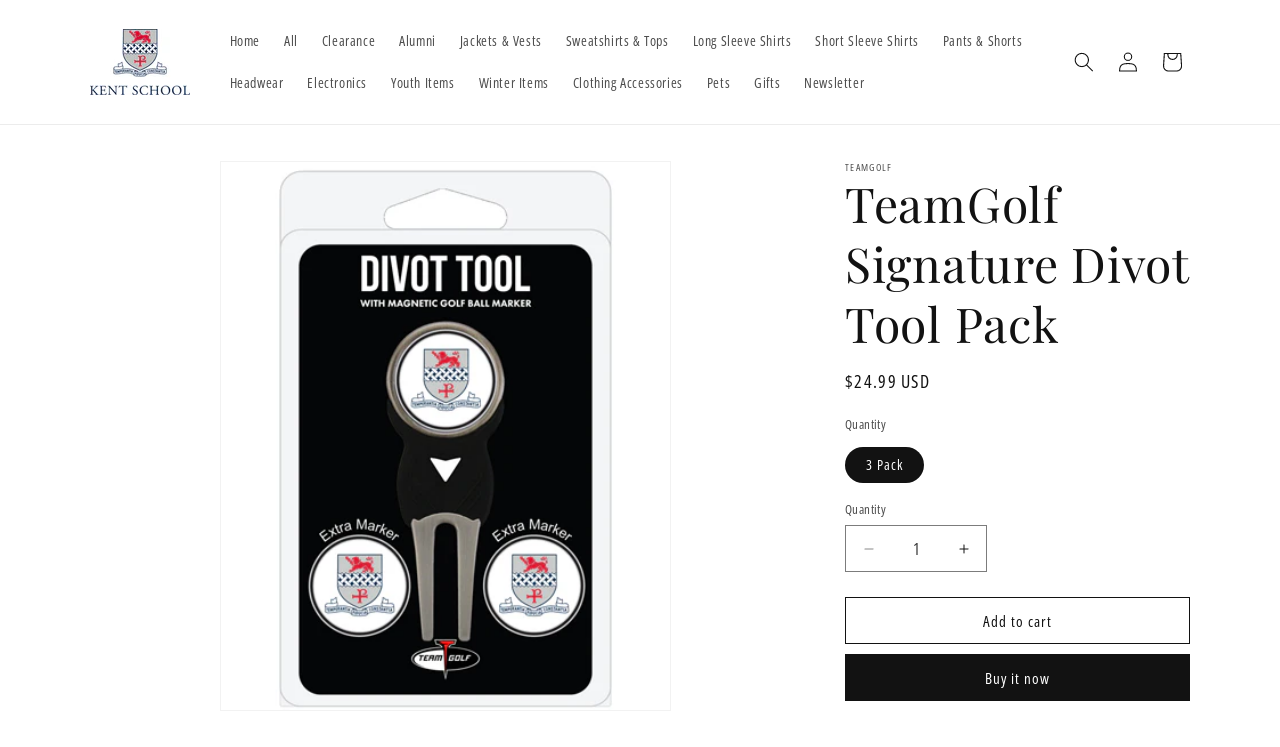

--- FILE ---
content_type: text/html; charset=utf-8
request_url: https://kentschoolstore.com/products/teamgolf-signature-divot-tool-pack
body_size: 29157
content:
<!doctype html>
<html class="js" lang="en">
  <head>
    <meta charset="utf-8">
    <meta http-equiv="X-UA-Compatible" content="IE=edge">
    <meta name="viewport" content="width=device-width,initial-scale=1">
    <meta name="theme-color" content="">
    <link rel="canonical" href="https://kentschoolstore.myshopify.com/products/teamgolf-signature-divot-tool-pack"><link rel="preconnect" href="https://fonts.shopifycdn.com" crossorigin><title>
      TeamGolf Signature Divot Tool Pack
 &ndash; Kent School Store</title>

    
      <meta name="description" content="This pack includes a signature divot tool with a nickel finish and 3 removable double-sided ball markers.">
    

    

<meta property="og:site_name" content="Kent School Store">
<meta property="og:url" content="https://kentschoolstore.myshopify.com/products/teamgolf-signature-divot-tool-pack">
<meta property="og:title" content="TeamGolf Signature Divot Tool Pack">
<meta property="og:type" content="product">
<meta property="og:description" content="This pack includes a signature divot tool with a nickel finish and 3 removable double-sided ball markers."><meta property="og:image" content="http://kentschoolstore.com/cdn/shop/products/Kent_TG_DivotToolPack_394x480_373af1c2-d1c1-4b6f-bc9e-5f064e5ef298.jpg?v=1569229671">
  <meta property="og:image:secure_url" content="https://kentschoolstore.com/cdn/shop/products/Kent_TG_DivotToolPack_394x480_373af1c2-d1c1-4b6f-bc9e-5f064e5ef298.jpg?v=1569229671">
  <meta property="og:image:width" content="394">
  <meta property="og:image:height" content="480"><meta property="og:price:amount" content="24.99">
  <meta property="og:price:currency" content="USD"><meta name="twitter:card" content="summary_large_image">
<meta name="twitter:title" content="TeamGolf Signature Divot Tool Pack">
<meta name="twitter:description" content="This pack includes a signature divot tool with a nickel finish and 3 removable double-sided ball markers.">


    <script src="//kentschoolstore.com/cdn/shop/t/16/assets/constants.js?v=132983761750457495441760026307" defer="defer"></script>
    <script src="//kentschoolstore.com/cdn/shop/t/16/assets/pubsub.js?v=25310214064522200911760026307" defer="defer"></script>
    <script src="//kentschoolstore.com/cdn/shop/t/16/assets/global.js?v=184345515105158409801760026307" defer="defer"></script>
    <script src="//kentschoolstore.com/cdn/shop/t/16/assets/details-disclosure.js?v=13653116266235556501760026307" defer="defer"></script>
    <script src="//kentschoolstore.com/cdn/shop/t/16/assets/details-modal.js?v=25581673532751508451760026307" defer="defer"></script>
    <script src="//kentschoolstore.com/cdn/shop/t/16/assets/search-form.js?v=133129549252120666541760026307" defer="defer"></script><script src="//kentschoolstore.com/cdn/shop/t/16/assets/animations.js?v=88693664871331136111760026307" defer="defer"></script><script>window.performance && window.performance.mark && window.performance.mark('shopify.content_for_header.start');</script><meta id="shopify-digital-wallet" name="shopify-digital-wallet" content="/13760451/digital_wallets/dialog">
<link rel="alternate" type="application/json+oembed" href="https://kentschoolstore.myshopify.com/products/teamgolf-signature-divot-tool-pack.oembed">
<script async="async" src="/checkouts/internal/preloads.js?locale=en-US"></script>
<script id="shopify-features" type="application/json">{"accessToken":"5845e8419c97529ca671e43f0566fc0c","betas":["rich-media-storefront-analytics"],"domain":"kentschoolstore.com","predictiveSearch":true,"shopId":13760451,"locale":"en"}</script>
<script>var Shopify = Shopify || {};
Shopify.shop = "kentschoolstore.myshopify.com";
Shopify.locale = "en";
Shopify.currency = {"active":"USD","rate":"1.0"};
Shopify.country = "US";
Shopify.theme = {"name":"iSlide","id":154239467749,"schema_name":"Dawn","schema_version":"15.3.0","theme_store_id":887,"role":"main"};
Shopify.theme.handle = "null";
Shopify.theme.style = {"id":null,"handle":null};
Shopify.cdnHost = "kentschoolstore.com/cdn";
Shopify.routes = Shopify.routes || {};
Shopify.routes.root = "/";</script>
<script type="module">!function(o){(o.Shopify=o.Shopify||{}).modules=!0}(window);</script>
<script>!function(o){function n(){var o=[];function n(){o.push(Array.prototype.slice.apply(arguments))}return n.q=o,n}var t=o.Shopify=o.Shopify||{};t.loadFeatures=n(),t.autoloadFeatures=n()}(window);</script>
<script id="shop-js-analytics" type="application/json">{"pageType":"product"}</script>
<script defer="defer" async type="module" src="//kentschoolstore.com/cdn/shopifycloud/shop-js/modules/v2/client.init-shop-cart-sync_DtuiiIyl.en.esm.js"></script>
<script defer="defer" async type="module" src="//kentschoolstore.com/cdn/shopifycloud/shop-js/modules/v2/chunk.common_CUHEfi5Q.esm.js"></script>
<script type="module">
  await import("//kentschoolstore.com/cdn/shopifycloud/shop-js/modules/v2/client.init-shop-cart-sync_DtuiiIyl.en.esm.js");
await import("//kentschoolstore.com/cdn/shopifycloud/shop-js/modules/v2/chunk.common_CUHEfi5Q.esm.js");

  window.Shopify.SignInWithShop?.initShopCartSync?.({"fedCMEnabled":true,"windoidEnabled":true});

</script>
<script>(function() {
  var isLoaded = false;
  function asyncLoad() {
    if (isLoaded) return;
    isLoaded = true;
    var urls = ["https:\/\/restock.semget.com\/\/scripttags\/semget.js?shop=kentschoolstore.myshopify.com"];
    for (var i = 0; i < urls.length; i++) {
      var s = document.createElement('script');
      s.type = 'text/javascript';
      s.async = true;
      s.src = urls[i];
      var x = document.getElementsByTagName('script')[0];
      x.parentNode.insertBefore(s, x);
    }
  };
  if(window.attachEvent) {
    window.attachEvent('onload', asyncLoad);
  } else {
    window.addEventListener('load', asyncLoad, false);
  }
})();</script>
<script id="__st">var __st={"a":13760451,"offset":-18000,"reqid":"d75297e6-29d3-4874-988c-6499425a378e-1767203834","pageurl":"kentschoolstore.com\/products\/teamgolf-signature-divot-tool-pack","u":"258449bdbb3d","p":"product","rtyp":"product","rid":3701792866381};</script>
<script>window.ShopifyPaypalV4VisibilityTracking = true;</script>
<script id="captcha-bootstrap">!function(){'use strict';const t='contact',e='account',n='new_comment',o=[[t,t],['blogs',n],['comments',n],[t,'customer']],c=[[e,'customer_login'],[e,'guest_login'],[e,'recover_customer_password'],[e,'create_customer']],r=t=>t.map((([t,e])=>`form[action*='/${t}']:not([data-nocaptcha='true']) input[name='form_type'][value='${e}']`)).join(','),a=t=>()=>t?[...document.querySelectorAll(t)].map((t=>t.form)):[];function s(){const t=[...o],e=r(t);return a(e)}const i='password',u='form_key',d=['recaptcha-v3-token','g-recaptcha-response','h-captcha-response',i],f=()=>{try{return window.sessionStorage}catch{return}},m='__shopify_v',_=t=>t.elements[u];function p(t,e,n=!1){try{const o=window.sessionStorage,c=JSON.parse(o.getItem(e)),{data:r}=function(t){const{data:e,action:n}=t;return t[m]||n?{data:e,action:n}:{data:t,action:n}}(c);for(const[e,n]of Object.entries(r))t.elements[e]&&(t.elements[e].value=n);n&&o.removeItem(e)}catch(o){console.error('form repopulation failed',{error:o})}}const l='form_type',E='cptcha';function T(t){t.dataset[E]=!0}const w=window,h=w.document,L='Shopify',v='ce_forms',y='captcha';let A=!1;((t,e)=>{const n=(g='f06e6c50-85a8-45c8-87d0-21a2b65856fe',I='https://cdn.shopify.com/shopifycloud/storefront-forms-hcaptcha/ce_storefront_forms_captcha_hcaptcha.v1.5.2.iife.js',D={infoText:'Protected by hCaptcha',privacyText:'Privacy',termsText:'Terms'},(t,e,n)=>{const o=w[L][v],c=o.bindForm;if(c)return c(t,g,e,D).then(n);var r;o.q.push([[t,g,e,D],n]),r=I,A||(h.body.append(Object.assign(h.createElement('script'),{id:'captcha-provider',async:!0,src:r})),A=!0)});var g,I,D;w[L]=w[L]||{},w[L][v]=w[L][v]||{},w[L][v].q=[],w[L][y]=w[L][y]||{},w[L][y].protect=function(t,e){n(t,void 0,e),T(t)},Object.freeze(w[L][y]),function(t,e,n,w,h,L){const[v,y,A,g]=function(t,e,n){const i=e?o:[],u=t?c:[],d=[...i,...u],f=r(d),m=r(i),_=r(d.filter((([t,e])=>n.includes(e))));return[a(f),a(m),a(_),s()]}(w,h,L),I=t=>{const e=t.target;return e instanceof HTMLFormElement?e:e&&e.form},D=t=>v().includes(t);t.addEventListener('submit',(t=>{const e=I(t);if(!e)return;const n=D(e)&&!e.dataset.hcaptchaBound&&!e.dataset.recaptchaBound,o=_(e),c=g().includes(e)&&(!o||!o.value);(n||c)&&t.preventDefault(),c&&!n&&(function(t){try{if(!f())return;!function(t){const e=f();if(!e)return;const n=_(t);if(!n)return;const o=n.value;o&&e.removeItem(o)}(t);const e=Array.from(Array(32),(()=>Math.random().toString(36)[2])).join('');!function(t,e){_(t)||t.append(Object.assign(document.createElement('input'),{type:'hidden',name:u})),t.elements[u].value=e}(t,e),function(t,e){const n=f();if(!n)return;const o=[...t.querySelectorAll(`input[type='${i}']`)].map((({name:t})=>t)),c=[...d,...o],r={};for(const[a,s]of new FormData(t).entries())c.includes(a)||(r[a]=s);n.setItem(e,JSON.stringify({[m]:1,action:t.action,data:r}))}(t,e)}catch(e){console.error('failed to persist form',e)}}(e),e.submit())}));const S=(t,e)=>{t&&!t.dataset[E]&&(n(t,e.some((e=>e===t))),T(t))};for(const o of['focusin','change'])t.addEventListener(o,(t=>{const e=I(t);D(e)&&S(e,y())}));const B=e.get('form_key'),M=e.get(l),P=B&&M;t.addEventListener('DOMContentLoaded',(()=>{const t=y();if(P)for(const e of t)e.elements[l].value===M&&p(e,B);[...new Set([...A(),...v().filter((t=>'true'===t.dataset.shopifyCaptcha))])].forEach((e=>S(e,t)))}))}(h,new URLSearchParams(w.location.search),n,t,e,['guest_login'])})(!0,!0)}();</script>
<script integrity="sha256-4kQ18oKyAcykRKYeNunJcIwy7WH5gtpwJnB7kiuLZ1E=" data-source-attribution="shopify.loadfeatures" defer="defer" src="//kentschoolstore.com/cdn/shopifycloud/storefront/assets/storefront/load_feature-a0a9edcb.js" crossorigin="anonymous"></script>
<script data-source-attribution="shopify.dynamic_checkout.dynamic.init">var Shopify=Shopify||{};Shopify.PaymentButton=Shopify.PaymentButton||{isStorefrontPortableWallets:!0,init:function(){window.Shopify.PaymentButton.init=function(){};var t=document.createElement("script");t.src="https://kentschoolstore.com/cdn/shopifycloud/portable-wallets/latest/portable-wallets.en.js",t.type="module",document.head.appendChild(t)}};
</script>
<script data-source-attribution="shopify.dynamic_checkout.buyer_consent">
  function portableWalletsHideBuyerConsent(e){var t=document.getElementById("shopify-buyer-consent"),n=document.getElementById("shopify-subscription-policy-button");t&&n&&(t.classList.add("hidden"),t.setAttribute("aria-hidden","true"),n.removeEventListener("click",e))}function portableWalletsShowBuyerConsent(e){var t=document.getElementById("shopify-buyer-consent"),n=document.getElementById("shopify-subscription-policy-button");t&&n&&(t.classList.remove("hidden"),t.removeAttribute("aria-hidden"),n.addEventListener("click",e))}window.Shopify?.PaymentButton&&(window.Shopify.PaymentButton.hideBuyerConsent=portableWalletsHideBuyerConsent,window.Shopify.PaymentButton.showBuyerConsent=portableWalletsShowBuyerConsent);
</script>
<script>
  function portableWalletsCleanup(e){e&&e.src&&console.error("Failed to load portable wallets script "+e.src);var t=document.querySelectorAll("shopify-accelerated-checkout .shopify-payment-button__skeleton, shopify-accelerated-checkout-cart .wallet-cart-button__skeleton"),e=document.getElementById("shopify-buyer-consent");for(let e=0;e<t.length;e++)t[e].remove();e&&e.remove()}function portableWalletsNotLoadedAsModule(e){e instanceof ErrorEvent&&"string"==typeof e.message&&e.message.includes("import.meta")&&"string"==typeof e.filename&&e.filename.includes("portable-wallets")&&(window.removeEventListener("error",portableWalletsNotLoadedAsModule),window.Shopify.PaymentButton.failedToLoad=e,"loading"===document.readyState?document.addEventListener("DOMContentLoaded",window.Shopify.PaymentButton.init):window.Shopify.PaymentButton.init())}window.addEventListener("error",portableWalletsNotLoadedAsModule);
</script>

<script type="module" src="https://kentschoolstore.com/cdn/shopifycloud/portable-wallets/latest/portable-wallets.en.js" onError="portableWalletsCleanup(this)" crossorigin="anonymous"></script>
<script nomodule>
  document.addEventListener("DOMContentLoaded", portableWalletsCleanup);
</script>

<link id="shopify-accelerated-checkout-styles" rel="stylesheet" media="screen" href="https://kentschoolstore.com/cdn/shopifycloud/portable-wallets/latest/accelerated-checkout-backwards-compat.css" crossorigin="anonymous">
<style id="shopify-accelerated-checkout-cart">
        #shopify-buyer-consent {
  margin-top: 1em;
  display: inline-block;
  width: 100%;
}

#shopify-buyer-consent.hidden {
  display: none;
}

#shopify-subscription-policy-button {
  background: none;
  border: none;
  padding: 0;
  text-decoration: underline;
  font-size: inherit;
  cursor: pointer;
}

#shopify-subscription-policy-button::before {
  box-shadow: none;
}

      </style>
<script id="sections-script" data-sections="header" defer="defer" src="//kentschoolstore.com/cdn/shop/t/16/compiled_assets/scripts.js?409"></script>
<script>window.performance && window.performance.mark && window.performance.mark('shopify.content_for_header.end');</script>


    <style data-shopify>
      @font-face {
  font-family: "Open Sans Condensed";
  font-weight: 400;
  font-style: normal;
  font-display: swap;
  src: url("//kentschoolstore.com/cdn/fonts/open_sans_condensed/opensanscondensed_n4.b735817c3758cc70fda491bc4590427f285556cd.woff2") format("woff2"),
       url("//kentschoolstore.com/cdn/fonts/open_sans_condensed/opensanscondensed_n4.eb36d05f7d3bebbfeb901f44afbd07da2e5979cc.woff") format("woff");
}

      @font-face {
  font-family: "Open Sans Condensed";
  font-weight: 700;
  font-style: normal;
  font-display: swap;
  src: url("//kentschoolstore.com/cdn/fonts/open_sans_condensed/opensanscondensed_n7.540ad984d87539ff9a03e07d9527f1ec85e214bc.woff2") format("woff2"),
       url("//kentschoolstore.com/cdn/fonts/open_sans_condensed/opensanscondensed_n7.0ccd6ca2773ce782c7c735ca14a677a02c206a2e.woff") format("woff");
}

      @font-face {
  font-family: "Open Sans Condensed";
  font-weight: 400;
  font-style: italic;
  font-display: swap;
  src: url("//kentschoolstore.com/cdn/fonts/open_sans_condensed/opensanscondensed_i4.ff692a8cafe7acf04e5a96b908f308b7350ba8fc.woff2") format("woff2"),
       url("//kentschoolstore.com/cdn/fonts/open_sans_condensed/opensanscondensed_i4.d5e7b3a03ab23b943c2cd711edc035713231719e.woff") format("woff");
}

      @font-face {
  font-family: "Open Sans Condensed";
  font-weight: 700;
  font-style: italic;
  font-display: swap;
  src: url("//kentschoolstore.com/cdn/fonts/open_sans_condensed/opensanscondensed_i7.b3af424e64a219e4d91dc9285b3e0c96b029e81e.woff2") format("woff2"),
       url("//kentschoolstore.com/cdn/fonts/open_sans_condensed/opensanscondensed_i7.ef954f777d637a453b9ee01dc166c8ab51f5e8f0.woff") format("woff");
}

      @font-face {
  font-family: "Playfair Display";
  font-weight: 400;
  font-style: normal;
  font-display: swap;
  src: url("//kentschoolstore.com/cdn/fonts/playfair_display/playfairdisplay_n4.9980f3e16959dc89137cc1369bfc3ae98af1deb9.woff2") format("woff2"),
       url("//kentschoolstore.com/cdn/fonts/playfair_display/playfairdisplay_n4.c562b7c8e5637886a811d2a017f9e023166064ee.woff") format("woff");
}


      
        :root,
        .color-background-1 {
          --color-background: 255,255,255;
        
          --gradient-background: #ffffff;
        

        

        --color-foreground: 18,18,18;
        --color-background-contrast: 191,191,191;
        --color-shadow: 18,18,18;
        --color-button: 18,18,18;
        --color-button-text: 255,255,255;
        --color-secondary-button: 255,255,255;
        --color-secondary-button-text: 18,18,18;
        --color-link: 18,18,18;
        --color-badge-foreground: 18,18,18;
        --color-badge-background: 255,255,255;
        --color-badge-border: 18,18,18;
        --payment-terms-background-color: rgb(255 255 255);
      }
      
        
        .color-background-2 {
          --color-background: 243,243,243;
        
          --gradient-background: #f3f3f3;
        

        

        --color-foreground: 18,18,18;
        --color-background-contrast: 179,179,179;
        --color-shadow: 18,18,18;
        --color-button: 18,18,18;
        --color-button-text: 243,243,243;
        --color-secondary-button: 243,243,243;
        --color-secondary-button-text: 18,18,18;
        --color-link: 18,18,18;
        --color-badge-foreground: 18,18,18;
        --color-badge-background: 243,243,243;
        --color-badge-border: 18,18,18;
        --payment-terms-background-color: rgb(243 243 243);
      }
      
        
        .color-inverse {
          --color-background: 18,18,18;
        
          --gradient-background: #121212;
        

        

        --color-foreground: 255,255,255;
        --color-background-contrast: 146,146,146;
        --color-shadow: 18,18,18;
        --color-button: 255,255,255;
        --color-button-text: 18,18,18;
        --color-secondary-button: 18,18,18;
        --color-secondary-button-text: 255,255,255;
        --color-link: 255,255,255;
        --color-badge-foreground: 255,255,255;
        --color-badge-background: 18,18,18;
        --color-badge-border: 255,255,255;
        --payment-terms-background-color: rgb(18 18 18);
      }
      
        
        .color-accent-1 {
          --color-background: 18,18,18;
        
          --gradient-background: #121212;
        

        

        --color-foreground: 255,255,255;
        --color-background-contrast: 146,146,146;
        --color-shadow: 18,18,18;
        --color-button: 255,255,255;
        --color-button-text: 18,18,18;
        --color-secondary-button: 18,18,18;
        --color-secondary-button-text: 255,255,255;
        --color-link: 255,255,255;
        --color-badge-foreground: 255,255,255;
        --color-badge-background: 18,18,18;
        --color-badge-border: 255,255,255;
        --payment-terms-background-color: rgb(18 18 18);
      }
      
        
        .color-accent-2 {
          --color-background: 221,29,29;
        
          --gradient-background: #dd1d1d;
        

        

        --color-foreground: 255,255,255;
        --color-background-contrast: 108,14,14;
        --color-shadow: 18,18,18;
        --color-button: 255,255,255;
        --color-button-text: 221,29,29;
        --color-secondary-button: 221,29,29;
        --color-secondary-button-text: 255,255,255;
        --color-link: 255,255,255;
        --color-badge-foreground: 255,255,255;
        --color-badge-background: 221,29,29;
        --color-badge-border: 255,255,255;
        --payment-terms-background-color: rgb(221 29 29);
      }
      

      body, .color-background-1, .color-background-2, .color-inverse, .color-accent-1, .color-accent-2 {
        color: rgba(var(--color-foreground), 0.75);
        background-color: rgb(var(--color-background));
      }

      :root {
        --font-body-family: "Open Sans Condensed", sans-serif;
        --font-body-style: normal;
        --font-body-weight: 400;
        --font-body-weight-bold: 700;

        --font-heading-family: "Playfair Display", serif;
        --font-heading-style: normal;
        --font-heading-weight: 400;

        --font-body-scale: 1.0;
        --font-heading-scale: 1.2;

        --media-padding: px;
        --media-border-opacity: 0.05;
        --media-border-width: 1px;
        --media-radius: 0px;
        --media-shadow-opacity: 0.0;
        --media-shadow-horizontal-offset: 0px;
        --media-shadow-vertical-offset: 4px;
        --media-shadow-blur-radius: 5px;
        --media-shadow-visible: 0;

        --page-width: 120rem;
        --page-width-margin: 0rem;

        --product-card-image-padding: 0.0rem;
        --product-card-corner-radius: 0.0rem;
        --product-card-text-alignment: center;
        --product-card-border-width: 0.0rem;
        --product-card-border-opacity: 0.1;
        --product-card-shadow-opacity: 0.0;
        --product-card-shadow-visible: 0;
        --product-card-shadow-horizontal-offset: 0.0rem;
        --product-card-shadow-vertical-offset: 0.4rem;
        --product-card-shadow-blur-radius: 0.5rem;

        --collection-card-image-padding: 0.0rem;
        --collection-card-corner-radius: 0.0rem;
        --collection-card-text-alignment: left;
        --collection-card-border-width: 0.0rem;
        --collection-card-border-opacity: 0.1;
        --collection-card-shadow-opacity: 0.0;
        --collection-card-shadow-visible: 0;
        --collection-card-shadow-horizontal-offset: 0.0rem;
        --collection-card-shadow-vertical-offset: 0.4rem;
        --collection-card-shadow-blur-radius: 0.5rem;

        --blog-card-image-padding: 0.0rem;
        --blog-card-corner-radius: 0.0rem;
        --blog-card-text-alignment: left;
        --blog-card-border-width: 0.0rem;
        --blog-card-border-opacity: 0.1;
        --blog-card-shadow-opacity: 0.0;
        --blog-card-shadow-visible: 0;
        --blog-card-shadow-horizontal-offset: 0.0rem;
        --blog-card-shadow-vertical-offset: 0.4rem;
        --blog-card-shadow-blur-radius: 0.5rem;

        --badge-corner-radius: 4.0rem;

        --popup-border-width: 1px;
        --popup-border-opacity: 0.1;
        --popup-corner-radius: 0px;
        --popup-shadow-opacity: 0.0;
        --popup-shadow-horizontal-offset: 0px;
        --popup-shadow-vertical-offset: 4px;
        --popup-shadow-blur-radius: 5px;

        --drawer-border-width: 1px;
        --drawer-border-opacity: 0.1;
        --drawer-shadow-opacity: 0.0;
        --drawer-shadow-horizontal-offset: 0px;
        --drawer-shadow-vertical-offset: 4px;
        --drawer-shadow-blur-radius: 5px;

        --spacing-sections-desktop: 0px;
        --spacing-sections-mobile: 0px;

        --grid-desktop-vertical-spacing: 8px;
        --grid-desktop-horizontal-spacing: 8px;
        --grid-mobile-vertical-spacing: 4px;
        --grid-mobile-horizontal-spacing: 4px;

        --text-boxes-border-opacity: 0.1;
        --text-boxes-border-width: 0px;
        --text-boxes-radius: 0px;
        --text-boxes-shadow-opacity: 0.0;
        --text-boxes-shadow-visible: 0;
        --text-boxes-shadow-horizontal-offset: 0px;
        --text-boxes-shadow-vertical-offset: 4px;
        --text-boxes-shadow-blur-radius: 5px;

        --buttons-radius: 0px;
        --buttons-radius-outset: 0px;
        --buttons-border-width: 1px;
        --buttons-border-opacity: 1.0;
        --buttons-shadow-opacity: 0.0;
        --buttons-shadow-visible: 0;
        --buttons-shadow-horizontal-offset: 0px;
        --buttons-shadow-vertical-offset: 4px;
        --buttons-shadow-blur-radius: 5px;
        --buttons-border-offset: 0px;

        --inputs-radius: 0px;
        --inputs-border-width: 1px;
        --inputs-border-opacity: 0.55;
        --inputs-shadow-opacity: 0.0;
        --inputs-shadow-horizontal-offset: 0px;
        --inputs-margin-offset: 0px;
        --inputs-shadow-vertical-offset: 4px;
        --inputs-shadow-blur-radius: 5px;
        --inputs-radius-outset: 0px;

        --variant-pills-radius: 40px;
        --variant-pills-border-width: 1px;
        --variant-pills-border-opacity: 0.55;
        --variant-pills-shadow-opacity: 0.0;
        --variant-pills-shadow-horizontal-offset: 0px;
        --variant-pills-shadow-vertical-offset: 4px;
        --variant-pills-shadow-blur-radius: 5px;
      }

      *,
      *::before,
      *::after {
        box-sizing: inherit;
      }

      html {
        box-sizing: border-box;
        font-size: calc(var(--font-body-scale) * 62.5%);
        height: 100%;
      }

      body {
        display: grid;
        grid-template-rows: auto auto 1fr auto;
        grid-template-columns: 100%;
        min-height: 100%;
        margin: 0;
        font-size: 1.5rem;
        letter-spacing: 0.06rem;
        line-height: calc(1 + 0.8 / var(--font-body-scale));
        font-family: var(--font-body-family);
        font-style: var(--font-body-style);
        font-weight: var(--font-body-weight);
      }

      @media screen and (min-width: 750px) {
        body {
          font-size: 1.6rem;
        }
      }
    </style>

    <link href="//kentschoolstore.com/cdn/shop/t/16/assets/base.css?v=159841507637079171801760026307" rel="stylesheet" type="text/css" media="all" />
    <link rel="stylesheet" href="//kentschoolstore.com/cdn/shop/t/16/assets/component-cart-items.css?v=123238115697927560811760026307" media="print" onload="this.media='all'">
      <link rel="preload" as="font" href="//kentschoolstore.com/cdn/fonts/open_sans_condensed/opensanscondensed_n4.b735817c3758cc70fda491bc4590427f285556cd.woff2" type="font/woff2" crossorigin>
      

      <link rel="preload" as="font" href="//kentschoolstore.com/cdn/fonts/playfair_display/playfairdisplay_n4.9980f3e16959dc89137cc1369bfc3ae98af1deb9.woff2" type="font/woff2" crossorigin>
      
<link
        rel="stylesheet"
        href="//kentschoolstore.com/cdn/shop/t/16/assets/component-predictive-search.css?v=118923337488134913561760026307"
        media="print"
        onload="this.media='all'"
      ><script>
      if (Shopify.designMode) {
        document.documentElement.classList.add('shopify-design-mode');
      }
    </script>
  <script src="https://cdn.shopify.com/extensions/fcf28525-b07f-4dce-95ff-9fbae4f74b4e/sg-notify-me-back-in-stock-31/assets/semget-button.js" type="text/javascript" defer="defer"></script>
<link href="https://cdn.shopify.com/extensions/fcf28525-b07f-4dce-95ff-9fbae4f74b4e/sg-notify-me-back-in-stock-31/assets/semget-button.css" rel="stylesheet" type="text/css" media="all">
<script src="https://cdn.shopify.com/extensions/fcf28525-b07f-4dce-95ff-9fbae4f74b4e/sg-notify-me-back-in-stock-31/assets/semget-embedbutton.js" type="text/javascript" defer="defer"></script>
<link href="https://cdn.shopify.com/extensions/fcf28525-b07f-4dce-95ff-9fbae4f74b4e/sg-notify-me-back-in-stock-31/assets/semget-embedbutton.css" rel="stylesheet" type="text/css" media="all">
<script src="https://cdn.shopify.com/extensions/019a6fb9-409e-7567-ab12-207358ab3d32/magical-custom-fields-app-40/assets/magical-custom-fields.js" type="text/javascript" defer="defer"></script>
<link href="https://cdn.shopify.com/extensions/019a6fb9-409e-7567-ab12-207358ab3d32/magical-custom-fields-app-40/assets/magical-custom-fields.css" rel="stylesheet" type="text/css" media="all">
<script src="https://cdn.shopify.com/extensions/c1d2ab69-5567-4a68-8f30-71930c2fda98/forms-2280/assets/shopify-forms-loader.js" type="text/javascript" defer="defer"></script>
<link href="https://monorail-edge.shopifysvc.com" rel="dns-prefetch">
<script>(function(){if ("sendBeacon" in navigator && "performance" in window) {try {var session_token_from_headers = performance.getEntriesByType('navigation')[0].serverTiming.find(x => x.name == '_s').description;} catch {var session_token_from_headers = undefined;}var session_cookie_matches = document.cookie.match(/_shopify_s=([^;]*)/);var session_token_from_cookie = session_cookie_matches && session_cookie_matches.length === 2 ? session_cookie_matches[1] : "";var session_token = session_token_from_headers || session_token_from_cookie || "";function handle_abandonment_event(e) {var entries = performance.getEntries().filter(function(entry) {return /monorail-edge.shopifysvc.com/.test(entry.name);});if (!window.abandonment_tracked && entries.length === 0) {window.abandonment_tracked = true;var currentMs = Date.now();var navigation_start = performance.timing.navigationStart;var payload = {shop_id: 13760451,url: window.location.href,navigation_start,duration: currentMs - navigation_start,session_token,page_type: "product"};window.navigator.sendBeacon("https://monorail-edge.shopifysvc.com/v1/produce", JSON.stringify({schema_id: "online_store_buyer_site_abandonment/1.1",payload: payload,metadata: {event_created_at_ms: currentMs,event_sent_at_ms: currentMs}}));}}window.addEventListener('pagehide', handle_abandonment_event);}}());</script>
<script id="web-pixels-manager-setup">(function e(e,d,r,n,o){if(void 0===o&&(o={}),!Boolean(null===(a=null===(i=window.Shopify)||void 0===i?void 0:i.analytics)||void 0===a?void 0:a.replayQueue)){var i,a;window.Shopify=window.Shopify||{};var t=window.Shopify;t.analytics=t.analytics||{};var s=t.analytics;s.replayQueue=[],s.publish=function(e,d,r){return s.replayQueue.push([e,d,r]),!0};try{self.performance.mark("wpm:start")}catch(e){}var l=function(){var e={modern:/Edge?\/(1{2}[4-9]|1[2-9]\d|[2-9]\d{2}|\d{4,})\.\d+(\.\d+|)|Firefox\/(1{2}[4-9]|1[2-9]\d|[2-9]\d{2}|\d{4,})\.\d+(\.\d+|)|Chrom(ium|e)\/(9{2}|\d{3,})\.\d+(\.\d+|)|(Maci|X1{2}).+ Version\/(15\.\d+|(1[6-9]|[2-9]\d|\d{3,})\.\d+)([,.]\d+|)( \(\w+\)|)( Mobile\/\w+|) Safari\/|Chrome.+OPR\/(9{2}|\d{3,})\.\d+\.\d+|(CPU[ +]OS|iPhone[ +]OS|CPU[ +]iPhone|CPU IPhone OS|CPU iPad OS)[ +]+(15[._]\d+|(1[6-9]|[2-9]\d|\d{3,})[._]\d+)([._]\d+|)|Android:?[ /-](13[3-9]|1[4-9]\d|[2-9]\d{2}|\d{4,})(\.\d+|)(\.\d+|)|Android.+Firefox\/(13[5-9]|1[4-9]\d|[2-9]\d{2}|\d{4,})\.\d+(\.\d+|)|Android.+Chrom(ium|e)\/(13[3-9]|1[4-9]\d|[2-9]\d{2}|\d{4,})\.\d+(\.\d+|)|SamsungBrowser\/([2-9]\d|\d{3,})\.\d+/,legacy:/Edge?\/(1[6-9]|[2-9]\d|\d{3,})\.\d+(\.\d+|)|Firefox\/(5[4-9]|[6-9]\d|\d{3,})\.\d+(\.\d+|)|Chrom(ium|e)\/(5[1-9]|[6-9]\d|\d{3,})\.\d+(\.\d+|)([\d.]+$|.*Safari\/(?![\d.]+ Edge\/[\d.]+$))|(Maci|X1{2}).+ Version\/(10\.\d+|(1[1-9]|[2-9]\d|\d{3,})\.\d+)([,.]\d+|)( \(\w+\)|)( Mobile\/\w+|) Safari\/|Chrome.+OPR\/(3[89]|[4-9]\d|\d{3,})\.\d+\.\d+|(CPU[ +]OS|iPhone[ +]OS|CPU[ +]iPhone|CPU IPhone OS|CPU iPad OS)[ +]+(10[._]\d+|(1[1-9]|[2-9]\d|\d{3,})[._]\d+)([._]\d+|)|Android:?[ /-](13[3-9]|1[4-9]\d|[2-9]\d{2}|\d{4,})(\.\d+|)(\.\d+|)|Mobile Safari.+OPR\/([89]\d|\d{3,})\.\d+\.\d+|Android.+Firefox\/(13[5-9]|1[4-9]\d|[2-9]\d{2}|\d{4,})\.\d+(\.\d+|)|Android.+Chrom(ium|e)\/(13[3-9]|1[4-9]\d|[2-9]\d{2}|\d{4,})\.\d+(\.\d+|)|Android.+(UC? ?Browser|UCWEB|U3)[ /]?(15\.([5-9]|\d{2,})|(1[6-9]|[2-9]\d|\d{3,})\.\d+)\.\d+|SamsungBrowser\/(5\.\d+|([6-9]|\d{2,})\.\d+)|Android.+MQ{2}Browser\/(14(\.(9|\d{2,})|)|(1[5-9]|[2-9]\d|\d{3,})(\.\d+|))(\.\d+|)|K[Aa][Ii]OS\/(3\.\d+|([4-9]|\d{2,})\.\d+)(\.\d+|)/},d=e.modern,r=e.legacy,n=navigator.userAgent;return n.match(d)?"modern":n.match(r)?"legacy":"unknown"}(),u="modern"===l?"modern":"legacy",c=(null!=n?n:{modern:"",legacy:""})[u],f=function(e){return[e.baseUrl,"/wpm","/b",e.hashVersion,"modern"===e.buildTarget?"m":"l",".js"].join("")}({baseUrl:d,hashVersion:r,buildTarget:u}),m=function(e){var d=e.version,r=e.bundleTarget,n=e.surface,o=e.pageUrl,i=e.monorailEndpoint;return{emit:function(e){var a=e.status,t=e.errorMsg,s=(new Date).getTime(),l=JSON.stringify({metadata:{event_sent_at_ms:s},events:[{schema_id:"web_pixels_manager_load/3.1",payload:{version:d,bundle_target:r,page_url:o,status:a,surface:n,error_msg:t},metadata:{event_created_at_ms:s}}]});if(!i)return console&&console.warn&&console.warn("[Web Pixels Manager] No Monorail endpoint provided, skipping logging."),!1;try{return self.navigator.sendBeacon.bind(self.navigator)(i,l)}catch(e){}var u=new XMLHttpRequest;try{return u.open("POST",i,!0),u.setRequestHeader("Content-Type","text/plain"),u.send(l),!0}catch(e){return console&&console.warn&&console.warn("[Web Pixels Manager] Got an unhandled error while logging to Monorail."),!1}}}}({version:r,bundleTarget:l,surface:e.surface,pageUrl:self.location.href,monorailEndpoint:e.monorailEndpoint});try{o.browserTarget=l,function(e){var d=e.src,r=e.async,n=void 0===r||r,o=e.onload,i=e.onerror,a=e.sri,t=e.scriptDataAttributes,s=void 0===t?{}:t,l=document.createElement("script"),u=document.querySelector("head"),c=document.querySelector("body");if(l.async=n,l.src=d,a&&(l.integrity=a,l.crossOrigin="anonymous"),s)for(var f in s)if(Object.prototype.hasOwnProperty.call(s,f))try{l.dataset[f]=s[f]}catch(e){}if(o&&l.addEventListener("load",o),i&&l.addEventListener("error",i),u)u.appendChild(l);else{if(!c)throw new Error("Did not find a head or body element to append the script");c.appendChild(l)}}({src:f,async:!0,onload:function(){if(!function(){var e,d;return Boolean(null===(d=null===(e=window.Shopify)||void 0===e?void 0:e.analytics)||void 0===d?void 0:d.initialized)}()){var d=window.webPixelsManager.init(e)||void 0;if(d){var r=window.Shopify.analytics;r.replayQueue.forEach((function(e){var r=e[0],n=e[1],o=e[2];d.publishCustomEvent(r,n,o)})),r.replayQueue=[],r.publish=d.publishCustomEvent,r.visitor=d.visitor,r.initialized=!0}}},onerror:function(){return m.emit({status:"failed",errorMsg:"".concat(f," has failed to load")})},sri:function(e){var d=/^sha384-[A-Za-z0-9+/=]+$/;return"string"==typeof e&&d.test(e)}(c)?c:"",scriptDataAttributes:o}),m.emit({status:"loading"})}catch(e){m.emit({status:"failed",errorMsg:(null==e?void 0:e.message)||"Unknown error"})}}})({shopId: 13760451,storefrontBaseUrl: "https://kentschoolstore.myshopify.com",extensionsBaseUrl: "https://extensions.shopifycdn.com/cdn/shopifycloud/web-pixels-manager",monorailEndpoint: "https://monorail-edge.shopifysvc.com/unstable/produce_batch",surface: "storefront-renderer",enabledBetaFlags: ["2dca8a86","a0d5f9d2"],webPixelsConfigList: [{"id":"1409908965","configuration":"{\"accountID\":\"kentschoolstore\"}","eventPayloadVersion":"v1","runtimeContext":"STRICT","scriptVersion":"895ccb0efac293a41aa3d787a113a969","type":"APP","apiClientId":12388204545,"privacyPurposes":["ANALYTICS","MARKETING","SALE_OF_DATA"],"dataSharingAdjustments":{"protectedCustomerApprovalScopes":["read_customer_email","read_customer_name","read_customer_personal_data","read_customer_phone"]}},{"id":"shopify-app-pixel","configuration":"{}","eventPayloadVersion":"v1","runtimeContext":"STRICT","scriptVersion":"0450","apiClientId":"shopify-pixel","type":"APP","privacyPurposes":["ANALYTICS","MARKETING"]},{"id":"shopify-custom-pixel","eventPayloadVersion":"v1","runtimeContext":"LAX","scriptVersion":"0450","apiClientId":"shopify-pixel","type":"CUSTOM","privacyPurposes":["ANALYTICS","MARKETING"]}],isMerchantRequest: false,initData: {"shop":{"name":"Kent School Store","paymentSettings":{"currencyCode":"USD"},"myshopifyDomain":"kentschoolstore.myshopify.com","countryCode":"US","storefrontUrl":"https:\/\/kentschoolstore.myshopify.com"},"customer":null,"cart":null,"checkout":null,"productVariants":[{"price":{"amount":24.99,"currencyCode":"USD"},"product":{"title":"TeamGolf Signature Divot Tool Pack","vendor":"TeamGolf","id":"3701792866381","untranslatedTitle":"TeamGolf Signature Divot Tool Pack","url":"\/products\/teamgolf-signature-divot-tool-pack","type":"Golf Accessories"},"id":"29008314990669","image":{"src":"\/\/kentschoolstore.com\/cdn\/shop\/products\/Kent_TG_DivotToolPack_394x480_373af1c2-d1c1-4b6f-bc9e-5f064e5ef298.jpg?v=1569229671"},"sku":"KNT45","title":"3 Pack","untranslatedTitle":"3 Pack"}],"purchasingCompany":null},},"https://kentschoolstore.com/cdn","da62cc92w68dfea28pcf9825a4m392e00d0",{"modern":"","legacy":""},{"shopId":"13760451","storefrontBaseUrl":"https:\/\/kentschoolstore.myshopify.com","extensionBaseUrl":"https:\/\/extensions.shopifycdn.com\/cdn\/shopifycloud\/web-pixels-manager","surface":"storefront-renderer","enabledBetaFlags":"[\"2dca8a86\", \"a0d5f9d2\"]","isMerchantRequest":"false","hashVersion":"da62cc92w68dfea28pcf9825a4m392e00d0","publish":"custom","events":"[[\"page_viewed\",{}],[\"product_viewed\",{\"productVariant\":{\"price\":{\"amount\":24.99,\"currencyCode\":\"USD\"},\"product\":{\"title\":\"TeamGolf Signature Divot Tool Pack\",\"vendor\":\"TeamGolf\",\"id\":\"3701792866381\",\"untranslatedTitle\":\"TeamGolf Signature Divot Tool Pack\",\"url\":\"\/products\/teamgolf-signature-divot-tool-pack\",\"type\":\"Golf Accessories\"},\"id\":\"29008314990669\",\"image\":{\"src\":\"\/\/kentschoolstore.com\/cdn\/shop\/products\/Kent_TG_DivotToolPack_394x480_373af1c2-d1c1-4b6f-bc9e-5f064e5ef298.jpg?v=1569229671\"},\"sku\":\"KNT45\",\"title\":\"3 Pack\",\"untranslatedTitle\":\"3 Pack\"}}]]"});</script><script>
  window.ShopifyAnalytics = window.ShopifyAnalytics || {};
  window.ShopifyAnalytics.meta = window.ShopifyAnalytics.meta || {};
  window.ShopifyAnalytics.meta.currency = 'USD';
  var meta = {"product":{"id":3701792866381,"gid":"gid:\/\/shopify\/Product\/3701792866381","vendor":"TeamGolf","type":"Golf Accessories","handle":"teamgolf-signature-divot-tool-pack","variants":[{"id":29008314990669,"price":2499,"name":"TeamGolf Signature Divot Tool Pack - 3 Pack","public_title":"3 Pack","sku":"KNT45"}],"remote":false},"page":{"pageType":"product","resourceType":"product","resourceId":3701792866381,"requestId":"d75297e6-29d3-4874-988c-6499425a378e-1767203834"}};
  for (var attr in meta) {
    window.ShopifyAnalytics.meta[attr] = meta[attr];
  }
</script>
<script class="analytics">
  (function () {
    var customDocumentWrite = function(content) {
      var jquery = null;

      if (window.jQuery) {
        jquery = window.jQuery;
      } else if (window.Checkout && window.Checkout.$) {
        jquery = window.Checkout.$;
      }

      if (jquery) {
        jquery('body').append(content);
      }
    };

    var hasLoggedConversion = function(token) {
      if (token) {
        return document.cookie.indexOf('loggedConversion=' + token) !== -1;
      }
      return false;
    }

    var setCookieIfConversion = function(token) {
      if (token) {
        var twoMonthsFromNow = new Date(Date.now());
        twoMonthsFromNow.setMonth(twoMonthsFromNow.getMonth() + 2);

        document.cookie = 'loggedConversion=' + token + '; expires=' + twoMonthsFromNow;
      }
    }

    var trekkie = window.ShopifyAnalytics.lib = window.trekkie = window.trekkie || [];
    if (trekkie.integrations) {
      return;
    }
    trekkie.methods = [
      'identify',
      'page',
      'ready',
      'track',
      'trackForm',
      'trackLink'
    ];
    trekkie.factory = function(method) {
      return function() {
        var args = Array.prototype.slice.call(arguments);
        args.unshift(method);
        trekkie.push(args);
        return trekkie;
      };
    };
    for (var i = 0; i < trekkie.methods.length; i++) {
      var key = trekkie.methods[i];
      trekkie[key] = trekkie.factory(key);
    }
    trekkie.load = function(config) {
      trekkie.config = config || {};
      trekkie.config.initialDocumentCookie = document.cookie;
      var first = document.getElementsByTagName('script')[0];
      var script = document.createElement('script');
      script.type = 'text/javascript';
      script.onerror = function(e) {
        var scriptFallback = document.createElement('script');
        scriptFallback.type = 'text/javascript';
        scriptFallback.onerror = function(error) {
                var Monorail = {
      produce: function produce(monorailDomain, schemaId, payload) {
        var currentMs = new Date().getTime();
        var event = {
          schema_id: schemaId,
          payload: payload,
          metadata: {
            event_created_at_ms: currentMs,
            event_sent_at_ms: currentMs
          }
        };
        return Monorail.sendRequest("https://" + monorailDomain + "/v1/produce", JSON.stringify(event));
      },
      sendRequest: function sendRequest(endpointUrl, payload) {
        // Try the sendBeacon API
        if (window && window.navigator && typeof window.navigator.sendBeacon === 'function' && typeof window.Blob === 'function' && !Monorail.isIos12()) {
          var blobData = new window.Blob([payload], {
            type: 'text/plain'
          });

          if (window.navigator.sendBeacon(endpointUrl, blobData)) {
            return true;
          } // sendBeacon was not successful

        } // XHR beacon

        var xhr = new XMLHttpRequest();

        try {
          xhr.open('POST', endpointUrl);
          xhr.setRequestHeader('Content-Type', 'text/plain');
          xhr.send(payload);
        } catch (e) {
          console.log(e);
        }

        return false;
      },
      isIos12: function isIos12() {
        return window.navigator.userAgent.lastIndexOf('iPhone; CPU iPhone OS 12_') !== -1 || window.navigator.userAgent.lastIndexOf('iPad; CPU OS 12_') !== -1;
      }
    };
    Monorail.produce('monorail-edge.shopifysvc.com',
      'trekkie_storefront_load_errors/1.1',
      {shop_id: 13760451,
      theme_id: 154239467749,
      app_name: "storefront",
      context_url: window.location.href,
      source_url: "//kentschoolstore.com/cdn/s/trekkie.storefront.8f32c7f0b513e73f3235c26245676203e1209161.min.js"});

        };
        scriptFallback.async = true;
        scriptFallback.src = '//kentschoolstore.com/cdn/s/trekkie.storefront.8f32c7f0b513e73f3235c26245676203e1209161.min.js';
        first.parentNode.insertBefore(scriptFallback, first);
      };
      script.async = true;
      script.src = '//kentschoolstore.com/cdn/s/trekkie.storefront.8f32c7f0b513e73f3235c26245676203e1209161.min.js';
      first.parentNode.insertBefore(script, first);
    };
    trekkie.load(
      {"Trekkie":{"appName":"storefront","development":false,"defaultAttributes":{"shopId":13760451,"isMerchantRequest":null,"themeId":154239467749,"themeCityHash":"18139213157545137064","contentLanguage":"en","currency":"USD","eventMetadataId":"52cad176-057e-472d-aabf-cccec56cf4a1"},"isServerSideCookieWritingEnabled":true,"monorailRegion":"shop_domain","enabledBetaFlags":["65f19447"]},"Session Attribution":{},"S2S":{"facebookCapiEnabled":false,"source":"trekkie-storefront-renderer","apiClientId":580111}}
    );

    var loaded = false;
    trekkie.ready(function() {
      if (loaded) return;
      loaded = true;

      window.ShopifyAnalytics.lib = window.trekkie;

      var originalDocumentWrite = document.write;
      document.write = customDocumentWrite;
      try { window.ShopifyAnalytics.merchantGoogleAnalytics.call(this); } catch(error) {};
      document.write = originalDocumentWrite;

      window.ShopifyAnalytics.lib.page(null,{"pageType":"product","resourceType":"product","resourceId":3701792866381,"requestId":"d75297e6-29d3-4874-988c-6499425a378e-1767203834","shopifyEmitted":true});

      var match = window.location.pathname.match(/checkouts\/(.+)\/(thank_you|post_purchase)/)
      var token = match? match[1]: undefined;
      if (!hasLoggedConversion(token)) {
        setCookieIfConversion(token);
        window.ShopifyAnalytics.lib.track("Viewed Product",{"currency":"USD","variantId":29008314990669,"productId":3701792866381,"productGid":"gid:\/\/shopify\/Product\/3701792866381","name":"TeamGolf Signature Divot Tool Pack - 3 Pack","price":"24.99","sku":"KNT45","brand":"TeamGolf","variant":"3 Pack","category":"Golf Accessories","nonInteraction":true,"remote":false},undefined,undefined,{"shopifyEmitted":true});
      window.ShopifyAnalytics.lib.track("monorail:\/\/trekkie_storefront_viewed_product\/1.1",{"currency":"USD","variantId":29008314990669,"productId":3701792866381,"productGid":"gid:\/\/shopify\/Product\/3701792866381","name":"TeamGolf Signature Divot Tool Pack - 3 Pack","price":"24.99","sku":"KNT45","brand":"TeamGolf","variant":"3 Pack","category":"Golf Accessories","nonInteraction":true,"remote":false,"referer":"https:\/\/kentschoolstore.com\/products\/teamgolf-signature-divot-tool-pack"});
      }
    });


        var eventsListenerScript = document.createElement('script');
        eventsListenerScript.async = true;
        eventsListenerScript.src = "//kentschoolstore.com/cdn/shopifycloud/storefront/assets/shop_events_listener-3da45d37.js";
        document.getElementsByTagName('head')[0].appendChild(eventsListenerScript);

})();</script>
<script
  defer
  src="https://kentschoolstore.com/cdn/shopifycloud/perf-kit/shopify-perf-kit-2.1.2.min.js"
  data-application="storefront-renderer"
  data-shop-id="13760451"
  data-render-region="gcp-us-central1"
  data-page-type="product"
  data-theme-instance-id="154239467749"
  data-theme-name="Dawn"
  data-theme-version="15.3.0"
  data-monorail-region="shop_domain"
  data-resource-timing-sampling-rate="10"
  data-shs="true"
  data-shs-beacon="true"
  data-shs-export-with-fetch="true"
  data-shs-logs-sample-rate="1"
  data-shs-beacon-endpoint="https://kentschoolstore.com/api/collect"
></script>
</head>

  <body class="gradient animate--hover-default">
    <a class="skip-to-content-link button visually-hidden" href="#MainContent">
      Skip to content
    </a><!-- BEGIN sections: header-group -->
<div id="shopify-section-sections--20304722198757__header" class="shopify-section shopify-section-group-header-group section-header"><link rel="stylesheet" href="//kentschoolstore.com/cdn/shop/t/16/assets/component-list-menu.css?v=151968516119678728991760026307" media="print" onload="this.media='all'">
<link rel="stylesheet" href="//kentschoolstore.com/cdn/shop/t/16/assets/component-search.css?v=165164710990765432851760026307" media="print" onload="this.media='all'">
<link rel="stylesheet" href="//kentschoolstore.com/cdn/shop/t/16/assets/component-menu-drawer.css?v=147478906057189667651760026307" media="print" onload="this.media='all'">
<link
  rel="stylesheet"
  href="//kentschoolstore.com/cdn/shop/t/16/assets/component-cart-notification.css?v=54116361853792938221760026307"
  media="print"
  onload="this.media='all'"
><link rel="stylesheet" href="//kentschoolstore.com/cdn/shop/t/16/assets/component-price.css?v=70172745017360139101760026307" media="print" onload="this.media='all'"><style>
  header-drawer {
    justify-self: start;
    margin-left: -1.2rem;
  }@media screen and (min-width: 990px) {
      header-drawer {
        display: none;
      }
    }.menu-drawer-container {
    display: flex;
  }

  .list-menu {
    list-style: none;
    padding: 0;
    margin: 0;
  }

  .list-menu--inline {
    display: inline-flex;
    flex-wrap: wrap;
  }

  summary.list-menu__item {
    padding-right: 2.7rem;
  }

  .list-menu__item {
    display: flex;
    align-items: center;
    line-height: calc(1 + 0.3 / var(--font-body-scale));
  }

  .list-menu__item--link {
    text-decoration: none;
    padding-bottom: 1rem;
    padding-top: 1rem;
    line-height: calc(1 + 0.8 / var(--font-body-scale));
  }

  @media screen and (min-width: 750px) {
    .list-menu__item--link {
      padding-bottom: 0.5rem;
      padding-top: 0.5rem;
    }
  }
</style><style data-shopify>.header {
    padding: 10px 3rem 10px 3rem;
  }

  .section-header {
    position: sticky; /* This is for fixing a Safari z-index issue. PR #2147 */
    margin-bottom: 0px;
  }

  @media screen and (min-width: 750px) {
    .section-header {
      margin-bottom: 0px;
    }
  }

  @media screen and (min-width: 990px) {
    .header {
      padding-top: 20px;
      padding-bottom: 20px;
    }
  }</style><script src="//kentschoolstore.com/cdn/shop/t/16/assets/cart-notification.js?v=133508293167896966491760026307" defer="defer"></script>

<sticky-header
  
    data-sticky-type="on-scroll-up"
  
  class="header-wrapper color-background-1 gradient header-wrapper--border-bottom"
><header class="header header--middle-left header--mobile-center page-width header--has-menu header--has-social header--has-account">

<header-drawer data-breakpoint="tablet">
  <details id="Details-menu-drawer-container" class="menu-drawer-container">
    <summary
      class="header__icon header__icon--menu header__icon--summary link focus-inset"
      aria-label="Menu"
    >
      <span><svg xmlns="http://www.w3.org/2000/svg" fill="none" class="icon icon-hamburger" viewBox="0 0 18 16"><path fill="currentColor" d="M1 .5a.5.5 0 1 0 0 1h15.71a.5.5 0 0 0 0-1zM.5 8a.5.5 0 0 1 .5-.5h15.71a.5.5 0 0 1 0 1H1A.5.5 0 0 1 .5 8m0 7a.5.5 0 0 1 .5-.5h15.71a.5.5 0 0 1 0 1H1a.5.5 0 0 1-.5-.5"/></svg>
<svg xmlns="http://www.w3.org/2000/svg" fill="none" class="icon icon-close" viewBox="0 0 18 17"><path fill="currentColor" d="M.865 15.978a.5.5 0 0 0 .707.707l7.433-7.431 7.579 7.282a.501.501 0 0 0 .846-.37.5.5 0 0 0-.153-.351L9.712 8.546l7.417-7.416a.5.5 0 1 0-.707-.708L8.991 7.853 1.413.573a.5.5 0 1 0-.693.72l7.563 7.268z"/></svg>
</span>
    </summary>
    <div id="menu-drawer" class="gradient menu-drawer motion-reduce color-background-1">
      <div class="menu-drawer__inner-container">
        <div class="menu-drawer__navigation-container">
          <nav class="menu-drawer__navigation">
            <ul class="menu-drawer__menu has-submenu list-menu" role="list"><li><a
                      id="HeaderDrawer-home"
                      href="/"
                      class="menu-drawer__menu-item list-menu__item link link--text focus-inset"
                      
                    >
                      Home
                    </a></li><li><a
                      id="HeaderDrawer-all"
                      href="/collections/all-apparel-and-gifts"
                      class="menu-drawer__menu-item list-menu__item link link--text focus-inset"
                      
                    >
                      All
                    </a></li><li><a
                      id="HeaderDrawer-clearance"
                      href="/collections/sales"
                      class="menu-drawer__menu-item list-menu__item link link--text focus-inset"
                      
                    >
                      Clearance
                    </a></li><li><a
                      id="HeaderDrawer-alumni"
                      href="/collections/alumni"
                      class="menu-drawer__menu-item list-menu__item link link--text focus-inset"
                      
                    >
                      Alumni
                    </a></li><li><a
                      id="HeaderDrawer-jackets-vests"
                      href="/collections/jackets-vests"
                      class="menu-drawer__menu-item list-menu__item link link--text focus-inset"
                      
                    >
                      Jackets &amp; Vests
                    </a></li><li><a
                      id="HeaderDrawer-sweatshirts-tops"
                      href="/collections/sweatshirts-tops"
                      class="menu-drawer__menu-item list-menu__item link link--text focus-inset"
                      
                    >
                      Sweatshirts &amp; Tops
                    </a></li><li><a
                      id="HeaderDrawer-long-sleeve-shirts"
                      href="/collections/long-sleeve-shirts"
                      class="menu-drawer__menu-item list-menu__item link link--text focus-inset"
                      
                    >
                      Long Sleeve Shirts
                    </a></li><li><a
                      id="HeaderDrawer-short-sleeve-shirts"
                      href="/collections/short-sleeve-shirts"
                      class="menu-drawer__menu-item list-menu__item link link--text focus-inset"
                      
                    >
                      Short Sleeve Shirts 
                    </a></li><li><a
                      id="HeaderDrawer-pants-shorts"
                      href="/collections/pants-and-shorts"
                      class="menu-drawer__menu-item list-menu__item link link--text focus-inset"
                      
                    >
                      Pants &amp; Shorts
                    </a></li><li><a
                      id="HeaderDrawer-headwear"
                      href="/collections/hats"
                      class="menu-drawer__menu-item list-menu__item link link--text focus-inset"
                      
                    >
                      Headwear
                    </a></li><li><a
                      id="HeaderDrawer-electronics"
                      href="/collections/electronics"
                      class="menu-drawer__menu-item list-menu__item link link--text focus-inset"
                      
                    >
                      Electronics
                    </a></li><li><a
                      id="HeaderDrawer-youth-items"
                      href="/collections/youth-items"
                      class="menu-drawer__menu-item list-menu__item link link--text focus-inset"
                      
                    >
                      Youth Items
                    </a></li><li><a
                      id="HeaderDrawer-winter-items"
                      href="/collections/winter-items"
                      class="menu-drawer__menu-item list-menu__item link link--text focus-inset"
                      
                    >
                      Winter Items
                    </a></li><li><a
                      id="HeaderDrawer-clothing-accessories"
                      href="/collections/clothing-accessories"
                      class="menu-drawer__menu-item list-menu__item link link--text focus-inset"
                      
                    >
                      Clothing Accessories
                    </a></li><li><a
                      id="HeaderDrawer-pets"
                      href="/collections/pets"
                      class="menu-drawer__menu-item list-menu__item link link--text focus-inset"
                      
                    >
                      Pets
                    </a></li><li><a
                      id="HeaderDrawer-gifts"
                      href="/collections/gifts"
                      class="menu-drawer__menu-item list-menu__item link link--text focus-inset"
                      
                    >
                      Gifts
                    </a></li><li><a
                      id="HeaderDrawer-newsletter"
                      href="/pages/newsletter"
                      class="menu-drawer__menu-item list-menu__item link link--text focus-inset"
                      
                    >
                      Newsletter
                    </a></li></ul>
          </nav>
          <div class="menu-drawer__utility-links"><a
                href="https://shopify.com/13760451/account?locale=en&region_country=US"
                class="menu-drawer__account link focus-inset h5 medium-hide large-up-hide"
                rel="nofollow"
              ><account-icon><span class="svg-wrapper"><svg xmlns="http://www.w3.org/2000/svg" fill="none" class="icon icon-account" viewBox="0 0 18 19"><path fill="currentColor" fill-rule="evenodd" d="M6 4.5a3 3 0 1 1 6 0 3 3 0 0 1-6 0m3-4a4 4 0 1 0 0 8 4 4 0 0 0 0-8m5.58 12.15c1.12.82 1.83 2.24 1.91 4.85H1.51c.08-2.6.79-4.03 1.9-4.85C4.66 11.75 6.5 11.5 9 11.5s4.35.26 5.58 1.15M9 10.5c-2.5 0-4.65.24-6.17 1.35C1.27 12.98.5 14.93.5 18v.5h17V18c0-3.07-.77-5.02-2.33-6.15-1.52-1.1-3.67-1.35-6.17-1.35" clip-rule="evenodd"/></svg>
</span></account-icon>Log in</a><div class="menu-drawer__localization header-localization">
</div><ul class="list list-social list-unstyled" role="list"><li class="list-social__item">
                  <a href="https://www.instagram.com/kentschoolstore1906/?hl=en" class="list-social__link link">
                    <span class="svg-wrapper"><svg class="icon icon-instagram" viewBox="0 0 20 20"><path fill="currentColor" fill-rule="evenodd" d="M13.23 3.492c-.84-.037-1.096-.046-3.23-.046-2.144 0-2.39.01-3.238.055-.776.027-1.195.164-1.487.273a2.4 2.4 0 0 0-.912.593 2.5 2.5 0 0 0-.602.922c-.11.282-.238.702-.274 1.486-.046.84-.046 1.095-.046 3.23s.01 2.39.046 3.229c.004.51.097 1.016.274 1.495.145.365.319.639.602.913.282.282.538.456.92.602.474.176.974.268 1.479.273.848.046 1.103.046 3.238.046s2.39-.01 3.23-.046c.784-.036 1.203-.164 1.486-.273.374-.146.648-.329.921-.602.283-.283.447-.548.602-.922.177-.476.27-.979.274-1.486.037-.84.046-1.095.046-3.23s-.01-2.39-.055-3.229c-.027-.784-.164-1.204-.274-1.495a2.4 2.4 0 0 0-.593-.913 2.6 2.6 0 0 0-.92-.602c-.284-.11-.703-.237-1.488-.273ZM6.697 2.05c.857-.036 1.131-.045 3.302-.045a63 63 0 0 1 3.302.045c.664.014 1.321.14 1.943.374a4 4 0 0 1 1.414.922c.41.397.728.88.93 1.414.23.622.354 1.279.365 1.942C18 7.56 18 7.824 18 10.005c0 2.17-.01 2.444-.046 3.292-.036.858-.173 1.442-.374 1.943-.2.53-.474.976-.92 1.423a3.9 3.9 0 0 1-1.415.922c-.51.191-1.095.337-1.943.374-.857.036-1.122.045-3.302.045-2.171 0-2.445-.009-3.302-.055-.849-.027-1.432-.164-1.943-.364a4.15 4.15 0 0 1-1.414-.922 4.1 4.1 0 0 1-.93-1.423c-.183-.51-.329-1.085-.365-1.943C2.009 12.45 2 12.167 2 10.004c0-2.161 0-2.435.055-3.302.027-.848.164-1.432.365-1.942a4.4 4.4 0 0 1 .92-1.414 4.2 4.2 0 0 1 1.415-.93c.51-.183 1.094-.33 1.943-.366Zm.427 4.806a4.105 4.105 0 1 1 5.805 5.805 4.105 4.105 0 0 1-5.805-5.805m1.882 5.371a2.668 2.668 0 1 0 2.042-4.93 2.668 2.668 0 0 0-2.042 4.93m5.922-5.942a.958.958 0 1 1-1.355-1.355.958.958 0 0 1 1.355 1.355" clip-rule="evenodd"/></svg>
</span>
                    <span class="visually-hidden">Instagram</span>
                  </a>
                </li></ul>
          </div>
        </div>
      </div>
    </div>
  </details>
</header-drawer>
<a href="/" class="header__heading-link link link--text focus-inset"><div class="header__heading-logo-wrapper">
            
            <img src="//kentschoolstore.com/cdn/shop/files/KentLogo2013_vert_3c.jpg?v=1676387862&amp;width=600" alt="Kent School Store" srcset="//kentschoolstore.com/cdn/shop/files/KentLogo2013_vert_3c.jpg?v=1676387862&amp;width=100 100w, //kentschoolstore.com/cdn/shop/files/KentLogo2013_vert_3c.jpg?v=1676387862&amp;width=150 150w, //kentschoolstore.com/cdn/shop/files/KentLogo2013_vert_3c.jpg?v=1676387862&amp;width=200 200w" width="100" height="65.78171091445428" loading="eager" class="header__heading-logo motion-reduce" sizes="(max-width: 200px) 50vw, 100px">
          </div></a>

<nav class="header__inline-menu">
  <ul class="list-menu list-menu--inline" role="list"><li><a
            id="HeaderMenu-home"
            href="/"
            class="header__menu-item list-menu__item link link--text focus-inset"
            
          >
            <span
            >Home</span>
          </a></li><li><a
            id="HeaderMenu-all"
            href="/collections/all-apparel-and-gifts"
            class="header__menu-item list-menu__item link link--text focus-inset"
            
          >
            <span
            >All</span>
          </a></li><li><a
            id="HeaderMenu-clearance"
            href="/collections/sales"
            class="header__menu-item list-menu__item link link--text focus-inset"
            
          >
            <span
            >Clearance</span>
          </a></li><li><a
            id="HeaderMenu-alumni"
            href="/collections/alumni"
            class="header__menu-item list-menu__item link link--text focus-inset"
            
          >
            <span
            >Alumni</span>
          </a></li><li><a
            id="HeaderMenu-jackets-vests"
            href="/collections/jackets-vests"
            class="header__menu-item list-menu__item link link--text focus-inset"
            
          >
            <span
            >Jackets &amp; Vests</span>
          </a></li><li><a
            id="HeaderMenu-sweatshirts-tops"
            href="/collections/sweatshirts-tops"
            class="header__menu-item list-menu__item link link--text focus-inset"
            
          >
            <span
            >Sweatshirts &amp; Tops</span>
          </a></li><li><a
            id="HeaderMenu-long-sleeve-shirts"
            href="/collections/long-sleeve-shirts"
            class="header__menu-item list-menu__item link link--text focus-inset"
            
          >
            <span
            >Long Sleeve Shirts</span>
          </a></li><li><a
            id="HeaderMenu-short-sleeve-shirts"
            href="/collections/short-sleeve-shirts"
            class="header__menu-item list-menu__item link link--text focus-inset"
            
          >
            <span
            >Short Sleeve Shirts </span>
          </a></li><li><a
            id="HeaderMenu-pants-shorts"
            href="/collections/pants-and-shorts"
            class="header__menu-item list-menu__item link link--text focus-inset"
            
          >
            <span
            >Pants &amp; Shorts</span>
          </a></li><li><a
            id="HeaderMenu-headwear"
            href="/collections/hats"
            class="header__menu-item list-menu__item link link--text focus-inset"
            
          >
            <span
            >Headwear</span>
          </a></li><li><a
            id="HeaderMenu-electronics"
            href="/collections/electronics"
            class="header__menu-item list-menu__item link link--text focus-inset"
            
          >
            <span
            >Electronics</span>
          </a></li><li><a
            id="HeaderMenu-youth-items"
            href="/collections/youth-items"
            class="header__menu-item list-menu__item link link--text focus-inset"
            
          >
            <span
            >Youth Items</span>
          </a></li><li><a
            id="HeaderMenu-winter-items"
            href="/collections/winter-items"
            class="header__menu-item list-menu__item link link--text focus-inset"
            
          >
            <span
            >Winter Items</span>
          </a></li><li><a
            id="HeaderMenu-clothing-accessories"
            href="/collections/clothing-accessories"
            class="header__menu-item list-menu__item link link--text focus-inset"
            
          >
            <span
            >Clothing Accessories</span>
          </a></li><li><a
            id="HeaderMenu-pets"
            href="/collections/pets"
            class="header__menu-item list-menu__item link link--text focus-inset"
            
          >
            <span
            >Pets</span>
          </a></li><li><a
            id="HeaderMenu-gifts"
            href="/collections/gifts"
            class="header__menu-item list-menu__item link link--text focus-inset"
            
          >
            <span
            >Gifts</span>
          </a></li><li><a
            id="HeaderMenu-newsletter"
            href="/pages/newsletter"
            class="header__menu-item list-menu__item link link--text focus-inset"
            
          >
            <span
            >Newsletter</span>
          </a></li></ul>
</nav>

<div class="header__icons">
      <div class="desktop-localization-wrapper">
</div>
      

<details-modal class="header__search">
  <details>
    <summary
      class="header__icon header__icon--search header__icon--summary link focus-inset modal__toggle"
      aria-haspopup="dialog"
      aria-label="Search"
    >
      <span>
        <span class="svg-wrapper"><svg fill="none" class="icon icon-search" viewBox="0 0 18 19"><path fill="currentColor" fill-rule="evenodd" d="M11.03 11.68A5.784 5.784 0 1 1 2.85 3.5a5.784 5.784 0 0 1 8.18 8.18m.26 1.12a6.78 6.78 0 1 1 .72-.7l5.4 5.4a.5.5 0 1 1-.71.7z" clip-rule="evenodd"/></svg>
</span>
        <span class="svg-wrapper header__icon-close"><svg xmlns="http://www.w3.org/2000/svg" fill="none" class="icon icon-close" viewBox="0 0 18 17"><path fill="currentColor" d="M.865 15.978a.5.5 0 0 0 .707.707l7.433-7.431 7.579 7.282a.501.501 0 0 0 .846-.37.5.5 0 0 0-.153-.351L9.712 8.546l7.417-7.416a.5.5 0 1 0-.707-.708L8.991 7.853 1.413.573a.5.5 0 1 0-.693.72l7.563 7.268z"/></svg>
</span>
      </span>
    </summary>
    <div
      class="search-modal modal__content gradient"
      role="dialog"
      aria-modal="true"
      aria-label="Search"
    >
      <div class="modal-overlay"></div>
      <div
        class="search-modal__content search-modal__content-bottom"
        tabindex="-1"
      ><predictive-search class="search-modal__form" data-loading-text="Loading..."><form action="/search" method="get" role="search" class="search search-modal__form">
          <div class="field">
            <input
              class="search__input field__input"
              id="Search-In-Modal"
              type="search"
              name="q"
              value=""
              placeholder="Search"role="combobox"
                aria-expanded="false"
                aria-owns="predictive-search-results"
                aria-controls="predictive-search-results"
                aria-haspopup="listbox"
                aria-autocomplete="list"
                autocorrect="off"
                autocomplete="off"
                autocapitalize="off"
                spellcheck="false">
            <label class="field__label" for="Search-In-Modal">Search</label>
            <input type="hidden" name="options[prefix]" value="last">
            <button
              type="reset"
              class="reset__button field__button hidden"
              aria-label="Clear search term"
            >
              <span class="svg-wrapper"><svg fill="none" stroke="currentColor" class="icon icon-close" viewBox="0 0 18 18"><circle cx="9" cy="9" r="8.5" stroke-opacity=".2"/><path stroke-linecap="round" stroke-linejoin="round" d="M11.83 11.83 6.172 6.17M6.229 11.885l5.544-5.77"/></svg>
</span>
            </button>
            <button class="search__button field__button" aria-label="Search">
              <span class="svg-wrapper"><svg fill="none" class="icon icon-search" viewBox="0 0 18 19"><path fill="currentColor" fill-rule="evenodd" d="M11.03 11.68A5.784 5.784 0 1 1 2.85 3.5a5.784 5.784 0 0 1 8.18 8.18m.26 1.12a6.78 6.78 0 1 1 .72-.7l5.4 5.4a.5.5 0 1 1-.71.7z" clip-rule="evenodd"/></svg>
</span>
            </button>
          </div><div class="predictive-search predictive-search--header" tabindex="-1" data-predictive-search>

<div class="predictive-search__loading-state">
  <svg xmlns="http://www.w3.org/2000/svg" class="spinner" viewBox="0 0 66 66"><circle stroke-width="6" cx="33" cy="33" r="30" fill="none" class="path"/></svg>

</div>
</div>

            <span class="predictive-search-status visually-hidden" role="status" aria-hidden="true"></span></form></predictive-search><button
          type="button"
          class="search-modal__close-button modal__close-button link link--text focus-inset"
          aria-label="Close"
        >
          <span class="svg-wrapper"><svg xmlns="http://www.w3.org/2000/svg" fill="none" class="icon icon-close" viewBox="0 0 18 17"><path fill="currentColor" d="M.865 15.978a.5.5 0 0 0 .707.707l7.433-7.431 7.579 7.282a.501.501 0 0 0 .846-.37.5.5 0 0 0-.153-.351L9.712 8.546l7.417-7.416a.5.5 0 1 0-.707-.708L8.991 7.853 1.413.573a.5.5 0 1 0-.693.72l7.563 7.268z"/></svg>
</span>
        </button>
      </div>
    </div>
  </details>
</details-modal>

<a
          href="https://shopify.com/13760451/account?locale=en&region_country=US"
          class="header__icon header__icon--account link focus-inset small-hide"
          rel="nofollow"
        ><account-icon><span class="svg-wrapper"><svg xmlns="http://www.w3.org/2000/svg" fill="none" class="icon icon-account" viewBox="0 0 18 19"><path fill="currentColor" fill-rule="evenodd" d="M6 4.5a3 3 0 1 1 6 0 3 3 0 0 1-6 0m3-4a4 4 0 1 0 0 8 4 4 0 0 0 0-8m5.58 12.15c1.12.82 1.83 2.24 1.91 4.85H1.51c.08-2.6.79-4.03 1.9-4.85C4.66 11.75 6.5 11.5 9 11.5s4.35.26 5.58 1.15M9 10.5c-2.5 0-4.65.24-6.17 1.35C1.27 12.98.5 14.93.5 18v.5h17V18c0-3.07-.77-5.02-2.33-6.15-1.52-1.1-3.67-1.35-6.17-1.35" clip-rule="evenodd"/></svg>
</span></account-icon><span class="visually-hidden">Log in</span>
        </a><a href="/cart" class="header__icon header__icon--cart link focus-inset" id="cart-icon-bubble">
        
          <span class="svg-wrapper"><svg xmlns="http://www.w3.org/2000/svg" fill="none" class="icon icon-cart-empty" viewBox="0 0 40 40"><path fill="currentColor" fill-rule="evenodd" d="M15.75 11.8h-3.16l-.77 11.6a5 5 0 0 0 4.99 5.34h7.38a5 5 0 0 0 4.99-5.33L28.4 11.8zm0 1h-2.22l-.71 10.67a4 4 0 0 0 3.99 4.27h7.38a4 4 0 0 0 4-4.27l-.72-10.67h-2.22v.63a4.75 4.75 0 1 1-9.5 0zm8.5 0h-7.5v.63a3.75 3.75 0 1 0 7.5 0z"/></svg>
</span>
        
        <span class="visually-hidden">Cart</span></a>
    </div>
  </header>
</sticky-header>

<cart-notification>
  <div class="cart-notification-wrapper page-width">
    <div
      id="cart-notification"
      class="cart-notification focus-inset color-background-1 gradient"
      aria-modal="true"
      aria-label="Item added to your cart"
      role="dialog"
      tabindex="-1"
    >
      <div class="cart-notification__header">
        <h2 class="cart-notification__heading caption-large text-body"><svg xmlns="http://www.w3.org/2000/svg" fill="none" class="icon icon-checkmark" viewBox="0 0 12 9"><path fill="currentColor" fill-rule="evenodd" d="M11.35.643a.5.5 0 0 1 .006.707l-6.77 6.886a.5.5 0 0 1-.719-.006L.638 4.845a.5.5 0 1 1 .724-.69l2.872 3.011 6.41-6.517a.5.5 0 0 1 .707-.006z" clip-rule="evenodd"/></svg>
Item added to your cart
        </h2>
        <button
          type="button"
          class="cart-notification__close modal__close-button link link--text focus-inset"
          aria-label="Close"
        >
          <span class="svg-wrapper"><svg xmlns="http://www.w3.org/2000/svg" fill="none" class="icon icon-close" viewBox="0 0 18 17"><path fill="currentColor" d="M.865 15.978a.5.5 0 0 0 .707.707l7.433-7.431 7.579 7.282a.501.501 0 0 0 .846-.37.5.5 0 0 0-.153-.351L9.712 8.546l7.417-7.416a.5.5 0 1 0-.707-.708L8.991 7.853 1.413.573a.5.5 0 1 0-.693.72l7.563 7.268z"/></svg>
</span>
        </button>
      </div>
      <div id="cart-notification-product" class="cart-notification-product"></div>
      <div class="cart-notification__links">
        <a
          href="/cart"
          id="cart-notification-button"
          class="button button--secondary button--full-width"
        >View cart</a>
        <form action="/cart" method="post" id="cart-notification-form">
          <button class="button button--primary button--full-width" name="checkout">
            Check out
          </button>
        </form>
        <button type="button" class="link button-label">Continue shopping</button>
      </div>
    </div>
  </div>
</cart-notification>
<style data-shopify>
  .cart-notification {
    display: none;
  }
</style>


<script type="application/ld+json">
  {
    "@context": "http://schema.org",
    "@type": "Organization",
    "name": "Kent School Store",
    
      "logo": "https:\/\/kentschoolstore.com\/cdn\/shop\/files\/KentLogo2013_vert_3c.jpg?v=1676387862\u0026width=500",
    
    "sameAs": [
      "",
      "",
      "",
      "https:\/\/www.instagram.com\/kentschoolstore1906\/?hl=en",
      "",
      "",
      "",
      "",
      ""
    ],
    "url": "https:\/\/kentschoolstore.com"
  }
</script>
</div>
<!-- END sections: header-group -->

    <main id="MainContent" class="content-for-layout focus-none" role="main" tabindex="-1">
      <section id="shopify-section-template--20304725180645__main" class="shopify-section section"><product-info
  id="MainProduct-template--20304725180645__main"
  class="section-template--20304725180645__main-padding gradient color-background-1"
  data-section="template--20304725180645__main"
  data-product-id="3701792866381"
  data-update-url="true"
  data-url="/products/teamgolf-signature-divot-tool-pack"
  
>
  <link href="//kentschoolstore.com/cdn/shop/t/16/assets/section-main-product.css?v=161818056142182136911760026307" rel="stylesheet" type="text/css" media="all" />
  <link href="//kentschoolstore.com/cdn/shop/t/16/assets/component-accordion.css?v=7971072480289620591760026307" rel="stylesheet" type="text/css" media="all" />
  <link href="//kentschoolstore.com/cdn/shop/t/16/assets/component-price.css?v=70172745017360139101760026307" rel="stylesheet" type="text/css" media="all" />
  <link href="//kentschoolstore.com/cdn/shop/t/16/assets/component-slider.css?v=14039311878856620671760026307" rel="stylesheet" type="text/css" media="all" />
  <link href="//kentschoolstore.com/cdn/shop/t/16/assets/component-rating.css?v=179577762467860590411760026307" rel="stylesheet" type="text/css" media="all" />
  <link href="//kentschoolstore.com/cdn/shop/t/16/assets/component-deferred-media.css?v=14096082462203297471760026307" rel="stylesheet" type="text/css" media="all" />

  
    <link href="//kentschoolstore.com/cdn/shop/t/16/assets/component-product-variant-picker.css?v=101198305663325844211760026307" rel="stylesheet" type="text/css" media="all" />
    <link href="//kentschoolstore.com/cdn/shop/t/16/assets/component-swatch-input.css?v=61683592951238328641760026307" rel="stylesheet" type="text/css" media="all" />
    <link href="//kentschoolstore.com/cdn/shop/t/16/assets/component-swatch.css?v=6811383713633888781760026307" rel="stylesheet" type="text/css" media="all" />
  
<style data-shopify>.section-template--20304725180645__main-padding {
      padding-top: 27px;
      padding-bottom: 9px;
    }

    @media screen and (min-width: 750px) {
      .section-template--20304725180645__main-padding {
        padding-top: 36px;
        padding-bottom: 12px;
      }
    }</style><script src="//kentschoolstore.com/cdn/shop/t/16/assets/product-info.js?v=19485075357881213091760026307" defer="defer"></script>
  <script src="//kentschoolstore.com/cdn/shop/t/16/assets/product-form.js?v=16477139885528072191760026307" defer="defer"></script>

  <div class="page-width">
    <div class="product product--large product--left product--stacked product--mobile-hide grid grid--1-col grid--2-col-tablet">
      <div class="grid__item product__media-wrapper">
        
<media-gallery
  id="MediaGallery-template--20304725180645__main"
  role="region"
  
    class="product__column-sticky"
  
  aria-label="Gallery Viewer"
  data-desktop-layout="stacked"
>
  <div id="GalleryStatus-template--20304725180645__main" class="visually-hidden" role="status"></div>
  <slider-component id="GalleryViewer-template--20304725180645__main" class="slider-mobile-gutter">
    <a class="skip-to-content-link button visually-hidden quick-add-hidden" href="#ProductInfo-template--20304725180645__main">
      Skip to product information
    </a>
    <ul
      id="Slider-Gallery-template--20304725180645__main"
      class="product__media-list contains-media grid grid--peek list-unstyled slider slider--mobile"
      role="list"
    >
<li
            id="Slide-template--20304725180645__main-1659025457229"
            class="product__media-item grid__item slider__slide is-active scroll-trigger animate--fade-in"
            data-media-id="template--20304725180645__main-1659025457229"
          >

<div
  class="product-media-container media-type-image media-fit-contain global-media-settings gradient constrain-height"
  style="--ratio: 0.8208333333333333; --preview-ratio: 0.8208333333333333;"
>
  <modal-opener
    class="product__modal-opener product__modal-opener--image"
    data-modal="#ProductModal-template--20304725180645__main"
  >
    <span
      class="product__media-icon motion-reduce quick-add-hidden product__media-icon--lightbox"
      aria-hidden="true"
    >
      
          <span class="svg-wrapper"><svg xmlns="http://www.w3.org/2000/svg" fill="none" class="icon icon-plus" viewBox="0 0 19 19"><path fill="currentColor" fill-rule="evenodd" d="M4.667 7.94a.5.5 0 0 1 .499-.501l5.534-.014a.5.5 0 1 1 .002 1l-5.534.014a.5.5 0 0 1-.5-.5" clip-rule="evenodd"/><path fill="currentColor" fill-rule="evenodd" d="M7.926 4.665a.5.5 0 0 1 .501.498l.014 5.534a.5.5 0 1 1-1 .003l-.014-5.534a.5.5 0 0 1 .499-.501" clip-rule="evenodd"/><path fill="currentColor" fill-rule="evenodd" d="M12.832 3.03a6.931 6.931 0 1 0-9.802 9.802 6.931 6.931 0 0 0 9.802-9.802M2.323 2.323a7.931 7.931 0 0 1 11.296 11.136l4.628 4.628a.5.5 0 0 1-.707.707l-4.662-4.662A7.932 7.932 0 0 1 2.323 2.323" clip-rule="evenodd"/></svg>
</span>
      
    </span>

<div class="loading__spinner hidden">
  <svg xmlns="http://www.w3.org/2000/svg" class="spinner" viewBox="0 0 66 66"><circle stroke-width="6" cx="33" cy="33" r="30" fill="none" class="path"/></svg>

</div>
<div class="product__media media media--transparent">
      <img src="//kentschoolstore.com/cdn/shop/products/Kent_TG_DivotToolPack_394x480_373af1c2-d1c1-4b6f-bc9e-5f064e5ef298.jpg?v=1569229671&amp;width=1946" alt="" srcset="//kentschoolstore.com/cdn/shop/products/Kent_TG_DivotToolPack_394x480_373af1c2-d1c1-4b6f-bc9e-5f064e5ef298.jpg?v=1569229671&amp;width=246 246w, //kentschoolstore.com/cdn/shop/products/Kent_TG_DivotToolPack_394x480_373af1c2-d1c1-4b6f-bc9e-5f064e5ef298.jpg?v=1569229671&amp;width=493 493w, //kentschoolstore.com/cdn/shop/products/Kent_TG_DivotToolPack_394x480_373af1c2-d1c1-4b6f-bc9e-5f064e5ef298.jpg?v=1569229671&amp;width=600 600w, //kentschoolstore.com/cdn/shop/products/Kent_TG_DivotToolPack_394x480_373af1c2-d1c1-4b6f-bc9e-5f064e5ef298.jpg?v=1569229671&amp;width=713 713w, //kentschoolstore.com/cdn/shop/products/Kent_TG_DivotToolPack_394x480_373af1c2-d1c1-4b6f-bc9e-5f064e5ef298.jpg?v=1569229671&amp;width=823 823w, //kentschoolstore.com/cdn/shop/products/Kent_TG_DivotToolPack_394x480_373af1c2-d1c1-4b6f-bc9e-5f064e5ef298.jpg?v=1569229671&amp;width=990 990w, //kentschoolstore.com/cdn/shop/products/Kent_TG_DivotToolPack_394x480_373af1c2-d1c1-4b6f-bc9e-5f064e5ef298.jpg?v=1569229671&amp;width=1100 1100w, //kentschoolstore.com/cdn/shop/products/Kent_TG_DivotToolPack_394x480_373af1c2-d1c1-4b6f-bc9e-5f064e5ef298.jpg?v=1569229671&amp;width=1206 1206w, //kentschoolstore.com/cdn/shop/products/Kent_TG_DivotToolPack_394x480_373af1c2-d1c1-4b6f-bc9e-5f064e5ef298.jpg?v=1569229671&amp;width=1346 1346w, //kentschoolstore.com/cdn/shop/products/Kent_TG_DivotToolPack_394x480_373af1c2-d1c1-4b6f-bc9e-5f064e5ef298.jpg?v=1569229671&amp;width=1426 1426w, //kentschoolstore.com/cdn/shop/products/Kent_TG_DivotToolPack_394x480_373af1c2-d1c1-4b6f-bc9e-5f064e5ef298.jpg?v=1569229671&amp;width=1646 1646w, //kentschoolstore.com/cdn/shop/products/Kent_TG_DivotToolPack_394x480_373af1c2-d1c1-4b6f-bc9e-5f064e5ef298.jpg?v=1569229671&amp;width=1946 1946w" width="1946" height="2371" class="image-magnify-lightbox" sizes="(min-width: 1200px) 715px, (min-width: 990px) calc(65.0vw - 10rem), (min-width: 750px) calc((100vw - 11.5rem) / 2), calc(100vw / 1 - 4rem)">
    </div>
    <button
      class="product__media-toggle quick-add-hidden product__media-zoom-lightbox"
      type="button"
      aria-haspopup="dialog"
      data-media-id="1659025457229"
    >
      <span class="visually-hidden">
        Open media 1 in modal
      </span>
    </button>
  </modal-opener></div>

          </li></ul>
    <div class="slider-buttons quick-add-hidden small-hide">
      <button
        type="button"
        class="slider-button slider-button--prev"
        name="previous"
        aria-label="Slide left"
      >
        <span class="svg-wrapper"><svg class="icon icon-caret" viewBox="0 0 10 6"><path fill="currentColor" fill-rule="evenodd" d="M9.354.646a.5.5 0 0 0-.708 0L5 4.293 1.354.646a.5.5 0 0 0-.708.708l4 4a.5.5 0 0 0 .708 0l4-4a.5.5 0 0 0 0-.708" clip-rule="evenodd"/></svg>
</span>
      </button>
      <div class="slider-counter caption">
        <span class="slider-counter--current">1</span>
        <span aria-hidden="true"> / </span>
        <span class="visually-hidden">of</span>
        <span class="slider-counter--total">1</span>
      </div>
      <button
        type="button"
        class="slider-button slider-button--next"
        name="next"
        aria-label="Slide right"
      >
        <span class="svg-wrapper"><svg class="icon icon-caret" viewBox="0 0 10 6"><path fill="currentColor" fill-rule="evenodd" d="M9.354.646a.5.5 0 0 0-.708 0L5 4.293 1.354.646a.5.5 0 0 0-.708.708l4 4a.5.5 0 0 0 .708 0l4-4a.5.5 0 0 0 0-.708" clip-rule="evenodd"/></svg>
</span>
      </button>
    </div>
  </slider-component></media-gallery>

      </div>
      <div class="product__info-wrapper grid__item scroll-trigger animate--slide-in">
        <section
          id="ProductInfo-template--20304725180645__main"
          class="product__info-container product__column-sticky"
        ><p
                  class="product__text inline-richtext caption-with-letter-spacing"
                  
                >TeamGolf</p><div class="product__title" >
                  <h1>TeamGolf Signature Divot Tool Pack</h1>
                  <a href="/products/teamgolf-signature-divot-tool-pack" class="product__title">
                    <h2 class="h1">
                      TeamGolf Signature Divot Tool Pack
                    </h2>
                  </a>
                </div><div id="price-template--20304725180645__main" role="status" >
<div
    class="
      price price--large price--show-badge"
  >
    <div class="price__container"><div class="price__regular"><span class="visually-hidden visually-hidden--inline">Regular price</span>
          <span class="price-item price-item--regular">
            $24.99 USD
          </span></div>
      <div class="price__sale">
          <span class="visually-hidden visually-hidden--inline">Regular price</span>
          <span>
            <s class="price-item price-item--regular">
              
                $24.99 USD
              
            </s>
          </span><span class="visually-hidden visually-hidden--inline">Sale price</span>
        <span class="price-item price-item--sale price-item--last">
          $24.99 USD
        </span>
      </div>
      <small class="unit-price caption hidden">
        <span class="visually-hidden">Unit price</span>
        <span class="price-item price-item--last">
          <span></span>
          <span aria-hidden="true">/</span>
          <span class="visually-hidden">&nbsp;per&nbsp;</span>
          <span>
          </span>
        </span>
      </small>
    </div><span class="badge price__badge-sale color-accent-2">
        0% OFF
      </span>

      <span class="badge price__badge-sold-out color-inverse">
        Sold out
      </span></div>

</div><div ><form method="post" action="/cart/add" id="product-form-installment-template--20304725180645__main" accept-charset="UTF-8" class="installment caption-large" enctype="multipart/form-data"><input type="hidden" name="form_type" value="product" /><input type="hidden" name="utf8" value="✓" /><input type="hidden" name="id" value="29008314990669">
                    
<input type="hidden" name="product-id" value="3701792866381" /><input type="hidden" name="section-id" value="template--20304725180645__main" /></form></div>
<variant-selects
    id="variant-selects-template--20304725180645__main"
    data-section="template--20304725180645__main"
    
  ><fieldset class="js product-form__input product-form__input--pill">
          <legend class="form__label">Quantity</legend>
          
<input
      type="radio"
      id="template--20304725180645__main-1-0"
      name="Quantity-1
"
      value="3 Pack"
      form="product-form-template--20304725180645__main"
      
        checked
      
      
      data-product-url=""
    data-option-value-id="33350549733"
    >
    <label for="template--20304725180645__main-1-0">
      3 Pack<span class="visually-hidden label-unavailable">Variant sold out or unavailable</span>
    </label>
        </fieldset><script type="application/json" data-selected-variant>
      {"id":29008314990669,"title":"3 Pack","option1":"3 Pack","option2":null,"option3":null,"sku":"KNT45","requires_shipping":true,"taxable":true,"featured_image":null,"available":true,"name":"TeamGolf Signature Divot Tool Pack - 3 Pack","public_title":"3 Pack","options":["3 Pack"],"price":2499,"weight":113,"compare_at_price":2499,"inventory_quantity":2,"inventory_management":"shopify","inventory_policy":"deny","barcode":"637556999450","requires_selling_plan":false,"selling_plan_allocations":[]}
    </script>
  </variant-selects>
<div
                  id="Quantity-Form-template--20304725180645__main"
                  class="product-form__input product-form__quantity"
                  
                >
                  
                  

                  <label class="quantity__label form__label" for="Quantity-template--20304725180645__main">
                    Quantity
                    <span class="quantity__rules-cart hidden">

<div class="loading__spinner hidden">
  <svg xmlns="http://www.w3.org/2000/svg" class="spinner" viewBox="0 0 66 66"><circle stroke-width="6" cx="33" cy="33" r="30" fill="none" class="path"/></svg>

</div>
<span
                        >(<span class="quantity-cart">0</span> in cart)</span
                      >
                    </span>
                  </label>
                  <div class="price-per-item__container">
                    <quantity-input class="quantity" data-url="/products/teamgolf-signature-divot-tool-pack" data-section="template--20304725180645__main">
                      <button class="quantity__button" name="minus" type="button">
                        <span class="visually-hidden">Decrease quantity for TeamGolf Signature Divot Tool Pack</span>
                        <span class="svg-wrapper"><svg xmlns="http://www.w3.org/2000/svg" fill="none" class="icon icon-minus" viewBox="0 0 10 2"><path fill="currentColor" fill-rule="evenodd" d="M.5 1C.5.7.7.5 1 .5h8a.5.5 0 1 1 0 1H1A.5.5 0 0 1 .5 1" clip-rule="evenodd"/></svg>
</span>
                      </button>
                      <input
                        class="quantity__input"
                        type="number"
                        name="quantity"
                        id="Quantity-template--20304725180645__main"
                        data-cart-quantity="0"
                        data-min="1"
                        min="1"
                        
                        step="1"
                        value="1"
                        form="product-form-template--20304725180645__main"
                      >
                      <button class="quantity__button" name="plus" type="button">
                        <span class="visually-hidden">Increase quantity for TeamGolf Signature Divot Tool Pack</span>
                        <span class="svg-wrapper"><svg xmlns="http://www.w3.org/2000/svg" fill="none" class="icon icon-plus" viewBox="0 0 10 10"><path fill="currentColor" fill-rule="evenodd" d="M1 4.51a.5.5 0 0 0 0 1h3.5l.01 3.5a.5.5 0 0 0 1-.01V5.5l3.5-.01a.5.5 0 0 0-.01-1H5.5L5.49.99a.5.5 0 0 0-1 .01v3.5l-3.5.01z" clip-rule="evenodd"/></svg>
</span>
                      </button>
                    </quantity-input></div>
                  <div class="quantity__rules caption" id="Quantity-Rules-template--20304725180645__main"></div></div>
<div ><product-form
      class="product-form"
      data-hide-errors="false"
      data-section-id="template--20304725180645__main"
    >
      <div class="product-form__error-message-wrapper" role="alert" hidden>
        <span class="svg-wrapper"><svg class="icon icon-error" viewBox="0 0 13 13"><circle cx="6.5" cy="6.5" r="5.5" stroke="#fff" stroke-width="2"/><circle cx="6.5" cy="6.5" r="5.5" fill="#EB001B" stroke="#EB001B" stroke-width=".7"/><path fill="#fff" d="m5.874 3.528.1 4.044h1.053l.1-4.044zm.627 6.133c.38 0 .68-.288.68-.656s-.3-.656-.68-.656-.681.288-.681.656.3.656.68.656"/><path fill="#fff" stroke="#EB001B" stroke-width=".7" d="M5.874 3.178h-.359l.01.359.1 4.044.008.341h1.736l.008-.341.1-4.044.01-.359H5.873Zm.627 6.833c.56 0 1.03-.432 1.03-1.006s-.47-1.006-1.03-1.006-1.031.432-1.031 1.006.47 1.006 1.03 1.006Z"/></svg>
</span>
        <span class="product-form__error-message"></span>
      </div><form method="post" action="/cart/add" id="product-form-template--20304725180645__main" accept-charset="UTF-8" class="form" enctype="multipart/form-data" novalidate="novalidate" data-type="add-to-cart-form"><input type="hidden" name="form_type" value="product" /><input type="hidden" name="utf8" value="✓" /><input
          type="hidden"
          name="id"
          value="29008314990669"
          
          class="product-variant-id"
        ><div class="product-form__buttons"><button
            id="ProductSubmitButton-template--20304725180645__main"
            type="submit"
            name="add"
            class="product-form__submit button button--full-width button--secondary"
            
          >
            <span>Add to cart
</span>

<div class="loading__spinner hidden">
  <svg xmlns="http://www.w3.org/2000/svg" class="spinner" viewBox="0 0 66 66"><circle stroke-width="6" cx="33" cy="33" r="30" fill="none" class="path"/></svg>

</div>
</button><div data-shopify="payment-button" class="shopify-payment-button"> <shopify-accelerated-checkout recommended="null" fallback="{&quot;name&quot;:&quot;buy_it_now&quot;,&quot;wallet_params&quot;:{}}" access-token="5845e8419c97529ca671e43f0566fc0c" buyer-country="US" buyer-locale="en" buyer-currency="USD" variant-params="[{&quot;id&quot;:29008314990669,&quot;requiresShipping&quot;:true}]" shop-id="13760451" enabled-flags="[&quot;ae0f5bf6&quot;]" > <div class="shopify-payment-button__button" role="button" disabled aria-hidden="true" style="background-color: transparent; border: none"> <div class="shopify-payment-button__skeleton">&nbsp;</div> </div> </shopify-accelerated-checkout> <small id="shopify-buyer-consent" class="hidden" aria-hidden="true" data-consent-type="subscription"> This item is a recurring or deferred purchase. By continuing, I agree to the <span id="shopify-subscription-policy-button">cancellation policy</span> and authorize you to charge my payment method at the prices, frequency and dates listed on this page until my order is fulfilled or I cancel, if permitted. </small> </div>
</div><input type="hidden" name="product-id" value="3701792866381" /><input type="hidden" name="section-id" value="template--20304725180645__main" /></form></product-form><link href="//kentschoolstore.com/cdn/shop/t/16/assets/component-pickup-availability.css?v=34645222959864780961760026307" rel="stylesheet" type="text/css" media="all" />
<pickup-availability
      class="product__pickup-availabilities quick-add-hidden"
      
        available
      
      data-root-url="/"
      data-variant-id="29008314990669"
      data-has-only-default-variant="false"
      data-product-page-color-scheme="gradient color-background-1"
    >
      <template>
        <pickup-availability-preview class="pickup-availability-preview">
          <span class="svg-wrapper"><svg xmlns="http://www.w3.org/2000/svg" fill="none" class="icon icon-unavailable" viewBox="0 0 20 20"><path fill="#DE3618" stroke="#fff" d="M13.94 3.94 10 7.878l-3.94-3.94A1.499 1.499 0 1 0 3.94 6.06L7.88 10l-3.94 3.94a1.499 1.499 0 1 0 2.12 2.12L10 12.12l3.94 3.94a1.497 1.497 0 0 0 2.12 0 1.5 1.5 0 0 0 0-2.12L12.122 10l3.94-3.94a1.499 1.499 0 1 0-2.121-2.12z"/></svg>
</span>
          <div class="pickup-availability-info">
            <p class="caption-large">Couldn&#39;t load pickup availability</p>
            <button class="pickup-availability-button link link--text underlined-link">
              Refresh
            </button>
          </div>
        </pickup-availability-preview>
      </template>
    </pickup-availability>

    <script src="//kentschoolstore.com/cdn/shop/t/16/assets/pickup-availability.js?v=78418059211521962961760026307" defer="defer"></script></div>
<div id="shopify-block-ASjlmODBkN0VxQUJzQ__sg_notify_me_back_in_stock_app_block_GEJ8Ba" class="shopify-block shopify-app-block">

<style>
.ptplhiddenit{
	display:none !important;
}
button.ptplbtnnew{
	border: 3px solid #ed2c24;
	color: #fff;
	background: #dd1d1d;
	width:100%;
	border-radius: 30px;
}
button.ptplbtnnew:hover, button.ptplbtnnew:focus{
	border: 3px solid #ed2c24;
	color: #ffffff;
	background: #ed2c24;
	border-radius: 30px;
}
button.ptplbtnnew:before{
	background-color: #ed2c24;
	border-radius: 30px;
}
.modal89-title{
	color: #55311c;
}
.modal89-desc{
	color: #4a4a4a;
}
.modal89 .input-label{
	color: #8c7569;
}
.modal89 .input-button{
	color: #ffffff;
	background: #ed2c24;
}
.modal89 .thanksmsg{
	color: #f15b29;
}
</style>
<!-- HTML !-->
<button type="button" style="" id="mpopupLink" data-url=" //kentschoolstore.com/cdn/shop/products/Kent_17-4651_394x480_77af5787-3e44-4879-b05f-242dcbe71ff0.jpg?v=1569048966 " class="toggle-button ptplbtnnew ptplbtn89-open modal89-button ptplhiddenit ptpl_embedbtn_look"> Notify When Back in Stock! </button>

<script class="semgetscript">
	var bcurTemplate = 'product';
	var semgetbtntxt = 'Notify When Back in Stock!';
	
	var semgetpopupheading = 'Notify Me When Available';
	var semgetpopupsubheading = '';

	var semgetpopupimg = '';
	
	var semgetpopupformnamelabel = 'Name';
	var semgetpopupformnameplaceholder = 'Name';
	
	var semgetpopupformemaillabel = 'Email';
	var semgetpopupformemailplaceholder = 'Email';
	
	var semgetpopupformbtntext = 'Notify Me';
	var semgetpopupformmsg = 'Thanks, We Will Notify You When Product Back In Stock!!';
	
	var popupextclass = 'ptpl_embedform_look';
	
	var shopdomain = 'kentschoolstore.myshopify.com';
	var semget_embed_product_title = '3 Pack';
	var semget_embed_product_img   = 'products/Kent_TG_DivotToolPack_394x480_373af1c2-d1c1-4b6f-bc9e-5f064e5ef298.jpg';
	
	var embedProductSpecs = {"id":3701792866381,"title":"TeamGolf Signature Divot Tool Pack","handle":"teamgolf-signature-divot-tool-pack","description":"\u003cspan\u003eThis pack includes a signature divot tool with a nickel finish and 3 removable double-sided ball markers.\u003c\/span\u003e","published_at":"2019-08-12T15:49:28-04:00","created_at":"2019-08-12T15:51:09-04:00","vendor":"TeamGolf","type":"Golf Accessories","tags":["divot tool","golf"],"price":2499,"price_min":2499,"price_max":2499,"available":true,"price_varies":false,"compare_at_price":2499,"compare_at_price_min":2499,"compare_at_price_max":2499,"compare_at_price_varies":false,"variants":[{"id":29008314990669,"title":"3 Pack","option1":"3 Pack","option2":null,"option3":null,"sku":"KNT45","requires_shipping":true,"taxable":true,"featured_image":null,"available":true,"name":"TeamGolf Signature Divot Tool Pack - 3 Pack","public_title":"3 Pack","options":["3 Pack"],"price":2499,"weight":113,"compare_at_price":2499,"inventory_quantity":2,"inventory_management":"shopify","inventory_policy":"deny","barcode":"637556999450","requires_selling_plan":false,"selling_plan_allocations":[]}],"images":["\/\/kentschoolstore.com\/cdn\/shop\/products\/Kent_TG_DivotToolPack_394x480_373af1c2-d1c1-4b6f-bc9e-5f064e5ef298.jpg?v=1569229671"],"featured_image":"\/\/kentschoolstore.com\/cdn\/shop\/products\/Kent_TG_DivotToolPack_394x480_373af1c2-d1c1-4b6f-bc9e-5f064e5ef298.jpg?v=1569229671","options":["Quantity"],"media":[{"alt":null,"id":1659025457229,"position":1,"preview_image":{"aspect_ratio":0.821,"height":480,"width":394,"src":"\/\/kentschoolstore.com\/cdn\/shop\/products\/Kent_TG_DivotToolPack_394x480_373af1c2-d1c1-4b6f-bc9e-5f064e5ef298.jpg?v=1569229671"},"aspect_ratio":0.821,"height":480,"media_type":"image","src":"\/\/kentschoolstore.com\/cdn\/shop\/products\/Kent_TG_DivotToolPack_394x480_373af1c2-d1c1-4b6f-bc9e-5f064e5ef298.jpg?v=1569229671","width":394}],"requires_selling_plan":false,"selling_plan_groups":[],"content":"\u003cspan\u003eThis pack includes a signature divot tool with a nickel finish and 3 removable double-sided ball markers.\u003c\/span\u003e"};
	var embedCurVarId = '29008314990669';
	var embedVariantSpecs = {};
	 
	embedVariantSpecs[29008314990669] = {"id":29008314990669,"title":"3 Pack","option1":"3 Pack","option2":null,"option3":null,"sku":"KNT45","requires_shipping":true,"taxable":true,"featured_image":null,"available":true,"name":"TeamGolf Signature Divot Tool Pack - 3 Pack","public_title":"3 Pack","options":["3 Pack"],"price":2499,"weight":113,"compare_at_price":2499,"inventory_quantity":2,"inventory_management":"shopify","inventory_policy":"deny","barcode":"637556999450","requires_selling_plan":false,"selling_plan_allocations":[]};
	
	
	var boseid = new URLSearchParams(window.location.search).get("oseid");
	if(!boseid){
		if(bcurTemplate!='product'){
			document.getElementById('mpopupLink').classList.add('ptplhiddenit');
		}
	}else{
		document.getElementById('mpopupLink').classList.remove('ptplhiddenit');
	}
</script>
 


</div>
<div class="product__description rte quick-add-hidden" >
                    <span>This pack includes a signature divot tool with a nickel finish and 3 removable double-sided ball markers.</span>
                  </div>
<script src="//kentschoolstore.com/cdn/shop/t/16/assets/share.js?v=13024540447964430191760026307" defer="defer"></script>

<share-button id="Share-template--20304725180645__main" class="share-button quick-add-hidden" >
  <button class="share-button__button hidden">
    <span class="svg-wrapper"><svg xmlns="http://www.w3.org/2000/svg" fill="none" class="icon icon-share" viewBox="0 0 13 12"><path stroke="currentColor" stroke-linecap="round" stroke-linejoin="round" d="M1.625 8.125v2.167a1.083 1.083 0 0 0 1.083 1.083h7.584a1.083 1.083 0 0 0 1.083-1.083V8.125"/><path fill="currentColor" fill-rule="evenodd" d="M6.148 1.271a.5.5 0 0 1 .707 0L9.563 3.98a.5.5 0 0 1-.707.707L6.501 2.332 4.147 4.687a.5.5 0 1 1-.708-.707z" clip-rule="evenodd"/><path fill="currentColor" fill-rule="evenodd" d="M6.5 1.125a.5.5 0 0 1 .5.5v6.5a.5.5 0 0 1-1 0v-6.5a.5.5 0 0 1 .5-.5" clip-rule="evenodd"/></svg>
</span>
    Share
  </button>
  <details id="Details-share-template--20304725180645__main">
    <summary class="share-button__button">
      <span class="svg-wrapper"><svg xmlns="http://www.w3.org/2000/svg" fill="none" class="icon icon-share" viewBox="0 0 13 12"><path stroke="currentColor" stroke-linecap="round" stroke-linejoin="round" d="M1.625 8.125v2.167a1.083 1.083 0 0 0 1.083 1.083h7.584a1.083 1.083 0 0 0 1.083-1.083V8.125"/><path fill="currentColor" fill-rule="evenodd" d="M6.148 1.271a.5.5 0 0 1 .707 0L9.563 3.98a.5.5 0 0 1-.707.707L6.501 2.332 4.147 4.687a.5.5 0 1 1-.708-.707z" clip-rule="evenodd"/><path fill="currentColor" fill-rule="evenodd" d="M6.5 1.125a.5.5 0 0 1 .5.5v6.5a.5.5 0 0 1-1 0v-6.5a.5.5 0 0 1 .5-.5" clip-rule="evenodd"/></svg>
</span>
      Share
    </summary>
    <div class="share-button__fallback motion-reduce">
      <div class="field">
        <span id="ShareMessage-template--20304725180645__main" class="share-button__message hidden" role="status"> </span>
        <input
          type="text"
          class="field__input"
          id="ShareUrl-template--20304725180645__main"
          value="https://kentschoolstore.com/products/teamgolf-signature-divot-tool-pack"
          placeholder="Link"
          onclick="this.select();"
          readonly
        >
        <label class="field__label" for="ShareUrl-template--20304725180645__main">Link</label>
      </div>
      <button class="share-button__close hidden">
        <span class="svg-wrapper"><svg xmlns="http://www.w3.org/2000/svg" fill="none" class="icon icon-close" viewBox="0 0 18 17"><path fill="currentColor" d="M.865 15.978a.5.5 0 0 0 .707.707l7.433-7.431 7.579 7.282a.501.501 0 0 0 .846-.37.5.5 0 0 0-.153-.351L9.712 8.546l7.417-7.416a.5.5 0 1 0-.707-.708L8.991 7.853 1.413.573a.5.5 0 1 0-.693.72l7.563 7.268z"/></svg>
</span>
        <span class="visually-hidden">Close share</span>
      </button>
      <button class="share-button__copy">
        <span class="svg-wrapper"><svg
  class="icon icon-clipboard"
  width="11"
  height="13"
  fill="none"
  xmlns="http://www.w3.org/2000/svg"
  aria-hidden="true"
  focusable="false"
  viewBox="0 0 11 13"
>
  <path fill-rule="evenodd" clip-rule="evenodd" d="M2 1a1 1 0 011-1h7a1 1 0 011 1v9a1 1 0 01-1 1V1H2zM1 2a1 1 0 00-1 1v9a1 1 0 001 1h7a1 1 0 001-1V3a1 1 0 00-1-1H1zm0 10V3h7v9H1z" fill="currentColor"/>
</svg>
</span>
        <span class="visually-hidden">Copy link</span>
      </button>
    </div>
  </details>
</share-button>

<a href="/products/teamgolf-signature-divot-tool-pack" class="link product__view-details animate-arrow">
            View full details
<svg xmlns="http://www.w3.org/2000/svg" fill="none" class="icon icon-arrow" viewBox="0 0 14 10"><path fill="currentColor" fill-rule="evenodd" d="M8.537.808a.5.5 0 0 1 .817-.162l4 4a.5.5 0 0 1 0 .708l-4 4a.5.5 0 1 1-.708-.708L11.793 5.5H1a.5.5 0 0 1 0-1h10.793L8.646 1.354a.5.5 0 0 1-.109-.546" clip-rule="evenodd"/></svg>
</a>
        </section>
      </div>
    </div>

    

<product-modal id="ProductModal-template--20304725180645__main" class="product-media-modal media-modal">
  <div
    class="product-media-modal__dialog color-background-1 gradient"
    role="dialog"
    aria-label="Media gallery"
    aria-modal="true"
    tabindex="-1"
  >
    <button
      id="ModalClose-template--20304725180645__main"
      type="button"
      class="product-media-modal__toggle"
      aria-label="Close"
    >
      <svg xmlns="http://www.w3.org/2000/svg" fill="none" class="icon icon-close" viewBox="0 0 18 17"><path fill="currentColor" d="M.865 15.978a.5.5 0 0 0 .707.707l7.433-7.431 7.579 7.282a.501.501 0 0 0 .846-.37.5.5 0 0 0-.153-.351L9.712 8.546l7.417-7.416a.5.5 0 1 0-.707-.708L8.991 7.853 1.413.573a.5.5 0 1 0-.693.72l7.563 7.268z"/></svg>

    </button>

    <div
      class="product-media-modal__content color-background-1 gradient"
      role="document"
      aria-label="Media gallery"
      tabindex="0"
    >
<img
    class="global-media-settings global-media-settings--no-shadow"
    srcset="//kentschoolstore.com/cdn/shop/products/Kent_TG_DivotToolPack_394x480_373af1c2-d1c1-4b6f-bc9e-5f064e5ef298.jpg?v=1569229671 394w
    "
    sizes="(min-width: 750px) calc(100vw - 22rem), 1100px"
    src="//kentschoolstore.com/cdn/shop/products/Kent_TG_DivotToolPack_394x480_373af1c2-d1c1-4b6f-bc9e-5f064e5ef298.jpg?v=1569229671&width=1445"
    alt="TeamGolf Signature Divot Tool Pack"
    loading="lazy"
    width="1100"
    height="1341"
    data-media-id="1659025457229"
  ></div>
  </div>
</product-modal>


    
<script src="//kentschoolstore.com/cdn/shop/t/16/assets/product-modal.js?v=116616134454508949461760026307" defer="defer"></script>
      <script src="//kentschoolstore.com/cdn/shop/t/16/assets/media-gallery.js?v=53998976194532824491760026307" defer="defer"></script><script type="application/ld+json">
      {"@context":"http:\/\/schema.org\/","@id":"\/products\/teamgolf-signature-divot-tool-pack#product","@type":"ProductGroup","brand":{"@type":"Brand","name":"TeamGolf"},"category":"Golf Accessories","description":"This pack includes a signature divot tool with a nickel finish and 3 removable double-sided ball markers.","hasVariant":[{"@id":"\/products\/teamgolf-signature-divot-tool-pack?variant=29008314990669#variant","@type":"Product","gtin":"637556999450","image":"https:\/\/kentschoolstore.com\/cdn\/shop\/products\/Kent_TG_DivotToolPack_394x480_373af1c2-d1c1-4b6f-bc9e-5f064e5ef298.jpg?v=1569229671\u0026width=1920","name":"TeamGolf Signature Divot Tool Pack - 3 Pack","offers":{"@id":"\/products\/teamgolf-signature-divot-tool-pack?variant=29008314990669#offer","@type":"Offer","availability":"http:\/\/schema.org\/InStock","price":"24.99","priceCurrency":"USD","url":"https:\/\/kentschoolstore.myshopify.com\/products\/teamgolf-signature-divot-tool-pack?variant=29008314990669"},"sku":"KNT45"}],"name":"TeamGolf Signature Divot Tool Pack","productGroupID":"3701792866381","url":"https:\/\/kentschoolstore.myshopify.com\/products\/teamgolf-signature-divot-tool-pack"}
    </script>
  </div>
</product-info>


</section><section id="shopify-section-template--20304725180645__related-products" class="shopify-section section"><link href="//kentschoolstore.com/cdn/shop/t/16/assets/component-card.css?v=120341546515895839841760026307" rel="stylesheet" type="text/css" media="all" />
<link href="//kentschoolstore.com/cdn/shop/t/16/assets/component-price.css?v=70172745017360139101760026307" rel="stylesheet" type="text/css" media="all" />
<link href="//kentschoolstore.com/cdn/shop/t/16/assets/section-related-products.css?v=80324771040738084201760026307" rel="stylesheet" type="text/css" media="all" />

<style data-shopify>.section-template--20304725180645__related-products-padding {
    padding-top: 27px;
    padding-bottom: 21px;
  }

  @media screen and (min-width: 750px) {
    .section-template--20304725180645__related-products-padding {
      padding-top: 36px;
      padding-bottom: 28px;
    }
  }</style><div class="color-background-1 gradient">
  <product-recommendations
    class="related-products page-width section-template--20304725180645__related-products-padding isolate scroll-trigger animate--slide-in"
    data-url="/recommendations/products?limit=4"
    data-section-id="template--20304725180645__related-products"
    data-product-id="3701792866381"
  >
    
  </product-recommendations>
  </div>


</section>
    </main>

    <!-- BEGIN sections: footer-group -->
<div id="shopify-section-sections--20304722133221__footer" class="shopify-section shopify-section-group-footer-group">
<link href="//kentschoolstore.com/cdn/shop/t/16/assets/section-footer.css?v=60318643098753476351760026307" rel="stylesheet" type="text/css" media="all" />
<link href="//kentschoolstore.com/cdn/shop/t/16/assets/component-newsletter.css?v=4727253280200485261760026307" rel="stylesheet" type="text/css" media="all" />
<link href="//kentschoolstore.com/cdn/shop/t/16/assets/component-list-menu.css?v=151968516119678728991760026307" rel="stylesheet" type="text/css" media="all" />
<link href="//kentschoolstore.com/cdn/shop/t/16/assets/component-list-payment.css?v=69253961410771838501760026307" rel="stylesheet" type="text/css" media="all" />
<link href="//kentschoolstore.com/cdn/shop/t/16/assets/component-list-social.css?v=35792976012981934991760026307" rel="stylesheet" type="text/css" media="all" />
<style data-shopify>.footer {
    margin-top: 27px;
  }

  .section-sections--20304722133221__footer-padding {
    padding-top: 27px;
    padding-bottom: 27px;
  }

  @media screen and (min-width: 750px) {
    .footer {
      margin-top: 36px;
    }

    .section-sections--20304722133221__footer-padding {
      padding-top: 36px;
      padding-bottom: 36px;
    }
  }</style><footer class="footer color-background-1 gradient section-sections--20304722133221__footer-padding"><div class="footer__content-top page-width"><div
            class="footer__blocks-wrapper grid grid--1-col grid--2-col grid--4-col-tablet  scroll-trigger animate--slide-in"
            
              data-cascade
            
          ><div
                class="footer-block grid__item footer-block--menu scroll-trigger animate--slide-in"
                
                
                  data-cascade
                  style="--animation-order: 1;"
                
              ><h2 class="footer-block__heading inline-richtext">Quick links</h2><ul class="footer-block__details-content list-unstyled"><li>
                            <a
                              href="/"
                              class="link link--text list-menu__item list-menu__item--link"
                            >
                              Home
                            </a>
                          </li><li>
                            <a
                              href="/collections/all"
                              class="link link--text list-menu__item list-menu__item--link"
                            >
                              Catalog
                            </a>
                          </li><li>
                            <a
                              href="/pages/frontpage"
                              class="link link--text list-menu__item list-menu__item--link"
                            >
                              Information
                            </a>
                          </li><li>
                            <a
                              href="https://www.kent-school.edu/"
                              class="link link--text list-menu__item list-menu__item--link"
                            >
                              Kent Website
                            </a>
                          </li></ul></div><div
                class="footer-block grid__item scroll-trigger animate--slide-in"
                
                
                  data-cascade
                  style="--animation-order: 2;"
                
              ><h2 class="footer-block__heading inline-richtext">Contact</h2><div class="footer-block__details-content rte">
                      <p>Kent School Store<br/>1 Macedonia Rd Kent, CT 06757<br/>860-927-6141</p>
                    </div></div></div><div
          class="footer-block--newsletter scroll-trigger animate--slide-in"
          
            data-cascade
          
        ><div class="footer-block__newsletter"><h2 class="footer-block__heading inline-richtext">Subscribe to our emails</h2><form method="post" action="/contact#ContactFooter" id="ContactFooter" accept-charset="UTF-8" class="footer__newsletter newsletter-form"><input type="hidden" name="form_type" value="customer" /><input type="hidden" name="utf8" value="✓" /><input type="hidden" name="contact[tags]" value="newsletter">
                <div class="newsletter-form__field-wrapper">
                  <div class="field">
                    <input
                      id="NewsletterForm--sections--20304722133221__footer"
                      type="email"
                      name="contact[email]"
                      class="field__input"
                      value=""
                      aria-required="true"
                      autocorrect="off"
                      autocapitalize="off"
                      autocomplete="email"
                      
                      placeholder="Email"
                      required
                    >
                    <label class="field__label" for="NewsletterForm--sections--20304722133221__footer">
                      Email
                    </label>
                    <button
                      type="submit"
                      class="newsletter-form__button field__button"
                      name="commit"
                      id="Subscribe"
                      aria-label="Subscribe"
                    >
                      <span class="svg-wrapper"><svg xmlns="http://www.w3.org/2000/svg" fill="none" class="icon icon-arrow" viewBox="0 0 14 10"><path fill="currentColor" fill-rule="evenodd" d="M8.537.808a.5.5 0 0 1 .817-.162l4 4a.5.5 0 0 1 0 .708l-4 4a.5.5 0 1 1-.708-.708L11.793 5.5H1a.5.5 0 0 1 0-1h10.793L8.646 1.354a.5.5 0 0 1-.109-.546" clip-rule="evenodd"/></svg>
</span>
                    </button>
                  </div></div></form></div>

<ul class="list-unstyled list-social footer__list-social" role="list"><li class="list-social__item">
      <a href="https://www.instagram.com/kentschoolstore1906/?hl=en" class="link list-social__link">
        <span class="svg-wrapper"><svg class="icon icon-instagram" viewBox="0 0 20 20"><path fill="currentColor" fill-rule="evenodd" d="M13.23 3.492c-.84-.037-1.096-.046-3.23-.046-2.144 0-2.39.01-3.238.055-.776.027-1.195.164-1.487.273a2.4 2.4 0 0 0-.912.593 2.5 2.5 0 0 0-.602.922c-.11.282-.238.702-.274 1.486-.046.84-.046 1.095-.046 3.23s.01 2.39.046 3.229c.004.51.097 1.016.274 1.495.145.365.319.639.602.913.282.282.538.456.92.602.474.176.974.268 1.479.273.848.046 1.103.046 3.238.046s2.39-.01 3.23-.046c.784-.036 1.203-.164 1.486-.273.374-.146.648-.329.921-.602.283-.283.447-.548.602-.922.177-.476.27-.979.274-1.486.037-.84.046-1.095.046-3.23s-.01-2.39-.055-3.229c-.027-.784-.164-1.204-.274-1.495a2.4 2.4 0 0 0-.593-.913 2.6 2.6 0 0 0-.92-.602c-.284-.11-.703-.237-1.488-.273ZM6.697 2.05c.857-.036 1.131-.045 3.302-.045a63 63 0 0 1 3.302.045c.664.014 1.321.14 1.943.374a4 4 0 0 1 1.414.922c.41.397.728.88.93 1.414.23.622.354 1.279.365 1.942C18 7.56 18 7.824 18 10.005c0 2.17-.01 2.444-.046 3.292-.036.858-.173 1.442-.374 1.943-.2.53-.474.976-.92 1.423a3.9 3.9 0 0 1-1.415.922c-.51.191-1.095.337-1.943.374-.857.036-1.122.045-3.302.045-2.171 0-2.445-.009-3.302-.055-.849-.027-1.432-.164-1.943-.364a4.15 4.15 0 0 1-1.414-.922 4.1 4.1 0 0 1-.93-1.423c-.183-.51-.329-1.085-.365-1.943C2.009 12.45 2 12.167 2 10.004c0-2.161 0-2.435.055-3.302.027-.848.164-1.432.365-1.942a4.4 4.4 0 0 1 .92-1.414 4.2 4.2 0 0 1 1.415-.93c.51-.183 1.094-.33 1.943-.366Zm.427 4.806a4.105 4.105 0 1 1 5.805 5.805 4.105 4.105 0 0 1-5.805-5.805m1.882 5.371a2.668 2.668 0 1 0 2.042-4.93 2.668 2.668 0 0 0-2.042 4.93m5.922-5.942a.958.958 0 1 1-1.355-1.355.958.958 0 0 1 1.355 1.355" clip-rule="evenodd"/></svg>
</span>
        <span class="visually-hidden">Instagram</span>
      </a>
    </li></ul>
</div>
      </div><div
    class="footer__content-bottom scroll-trigger animate--slide-in"
    
      data-cascade
    
  >
    <div class="footer__content-bottom-wrapper page-width">
      <div class="footer__column footer__localization isolate"></div>
      <div class="footer__column footer__column--info"><div class="footer__payment">
            <span class="visually-hidden">Payment methods</span>
            <ul class="list list-payment" role="list"><li class="list-payment__item">
                  <svg class="icon icon--full-color" xmlns="http://www.w3.org/2000/svg" role="img" aria-labelledby="pi-american_express" viewBox="0 0 38 24" width="38" height="24"><title id="pi-american_express">American Express</title><path fill="#000" d="M35 0H3C1.3 0 0 1.3 0 3v18c0 1.7 1.4 3 3 3h32c1.7 0 3-1.3 3-3V3c0-1.7-1.4-3-3-3Z" opacity=".07"/><path fill="#006FCF" d="M35 1c1.1 0 2 .9 2 2v18c0 1.1-.9 2-2 2H3c-1.1 0-2-.9-2-2V3c0-1.1.9-2 2-2h32Z"/><path fill="#FFF" d="M22.012 19.936v-8.421L37 11.528v2.326l-1.732 1.852L37 17.573v2.375h-2.766l-1.47-1.622-1.46 1.628-9.292-.02Z"/><path fill="#006FCF" d="M23.013 19.012v-6.57h5.572v1.513h-3.768v1.028h3.678v1.488h-3.678v1.01h3.768v1.531h-5.572Z"/><path fill="#006FCF" d="m28.557 19.012 3.083-3.289-3.083-3.282h2.386l1.884 2.083 1.89-2.082H37v.051l-3.017 3.23L37 18.92v.093h-2.307l-1.917-2.103-1.898 2.104h-2.321Z"/><path fill="#FFF" d="M22.71 4.04h3.614l1.269 2.881V4.04h4.46l.77 2.159.771-2.159H37v8.421H19l3.71-8.421Z"/><path fill="#006FCF" d="m23.395 4.955-2.916 6.566h2l.55-1.315h2.98l.55 1.315h2.05l-2.904-6.566h-2.31Zm.25 3.777.875-2.09.873 2.09h-1.748Z"/><path fill="#006FCF" d="M28.581 11.52V4.953l2.811.01L32.84 9l1.456-4.046H37v6.565l-1.74.016v-4.51l-1.644 4.494h-1.59L30.35 7.01v4.51h-1.768Z"/></svg>

                </li><li class="list-payment__item">
                  <svg class="icon icon--full-color" viewBox="0 0 38 24" xmlns="http://www.w3.org/2000/svg" role="img" width="38" height="24" aria-labelledby="pi-diners_club"><title id="pi-diners_club">Diners Club</title><path opacity=".07" d="M35 0H3C1.3 0 0 1.3 0 3v18c0 1.7 1.4 3 3 3h32c1.7 0 3-1.3 3-3V3c0-1.7-1.4-3-3-3z"/><path fill="#fff" d="M35 1c1.1 0 2 .9 2 2v18c0 1.1-.9 2-2 2H3c-1.1 0-2-.9-2-2V3c0-1.1.9-2 2-2h32"/><path d="M12 12v3.7c0 .3-.2.3-.5.2-1.9-.8-3-3.3-2.3-5.4.4-1.1 1.2-2 2.3-2.4.4-.2.5-.1.5.2V12zm2 0V8.3c0-.3 0-.3.3-.2 2.1.8 3.2 3.3 2.4 5.4-.4 1.1-1.2 2-2.3 2.4-.4.2-.4.1-.4-.2V12zm7.2-7H13c3.8 0 6.8 3.1 6.8 7s-3 7-6.8 7h8.2c3.8 0 6.8-3.1 6.8-7s-3-7-6.8-7z" fill="#3086C8"/></svg>
                </li><li class="list-payment__item">
                  <svg class="icon icon--full-color" viewBox="0 0 38 24" width="38" height="24" role="img" aria-labelledby="pi-discover" fill="none" xmlns="http://www.w3.org/2000/svg"><title id="pi-discover">Discover</title><path fill="#000" opacity=".07" d="M35 0H3C1.3 0 0 1.3 0 3v18c0 1.7 1.4 3 3 3h32c1.7 0 3-1.3 3-3V3c0-1.7-1.4-3-3-3z"/><path d="M35 1c1.1 0 2 .9 2 2v18c0 1.1-.9 2-2 2H3c-1.1 0-2-.9-2-2V3c0-1.1.9-2 2-2h32z" fill="#fff"/><path d="M3.57 7.16H2v5.5h1.57c.83 0 1.43-.2 1.96-.63.63-.52 1-1.3 1-2.11-.01-1.63-1.22-2.76-2.96-2.76zm1.26 4.14c-.34.3-.77.44-1.47.44h-.29V8.1h.29c.69 0 1.11.12 1.47.44.37.33.59.84.59 1.37 0 .53-.22 1.06-.59 1.39zm2.19-4.14h1.07v5.5H7.02v-5.5zm3.69 2.11c-.64-.24-.83-.4-.83-.69 0-.35.34-.61.8-.61.32 0 .59.13.86.45l.56-.73c-.46-.4-1.01-.61-1.62-.61-.97 0-1.72.68-1.72 1.58 0 .76.35 1.15 1.35 1.51.42.15.63.25.74.31.21.14.32.34.32.57 0 .45-.35.78-.83.78-.51 0-.92-.26-1.17-.73l-.69.67c.49.73 1.09 1.05 1.9 1.05 1.11 0 1.9-.74 1.9-1.81.02-.89-.35-1.29-1.57-1.74zm1.92.65c0 1.62 1.27 2.87 2.9 2.87.46 0 .86-.09 1.34-.32v-1.26c-.43.43-.81.6-1.29.6-1.08 0-1.85-.78-1.85-1.9 0-1.06.79-1.89 1.8-1.89.51 0 .9.18 1.34.62V7.38c-.47-.24-.86-.34-1.32-.34-1.61 0-2.92 1.28-2.92 2.88zm12.76.94l-1.47-3.7h-1.17l2.33 5.64h.58l2.37-5.64h-1.16l-1.48 3.7zm3.13 1.8h3.04v-.93h-1.97v-1.48h1.9v-.93h-1.9V8.1h1.97v-.94h-3.04v5.5zm7.29-3.87c0-1.03-.71-1.62-1.95-1.62h-1.59v5.5h1.07v-2.21h.14l1.48 2.21h1.32l-1.73-2.32c.81-.17 1.26-.72 1.26-1.56zm-2.16.91h-.31V8.03h.33c.67 0 1.03.28 1.03.82 0 .55-.36.85-1.05.85z" fill="#231F20"/><path d="M20.16 12.86a2.931 2.931 0 100-5.862 2.931 2.931 0 000 5.862z" fill="url(#pi-paint0_linear)"/><path opacity=".65" d="M20.16 12.86a2.931 2.931 0 100-5.862 2.931 2.931 0 000 5.862z" fill="url(#pi-paint1_linear)"/><path d="M36.57 7.506c0-.1-.07-.15-.18-.15h-.16v.48h.12v-.19l.14.19h.14l-.16-.2c.06-.01.1-.06.1-.13zm-.2.07h-.02v-.13h.02c.06 0 .09.02.09.06 0 .05-.03.07-.09.07z" fill="#231F20"/><path d="M36.41 7.176c-.23 0-.42.19-.42.42 0 .23.19.42.42.42.23 0 .42-.19.42-.42 0-.23-.19-.42-.42-.42zm0 .77c-.18 0-.34-.15-.34-.35 0-.19.15-.35.34-.35.18 0 .33.16.33.35 0 .19-.15.35-.33.35z" fill="#231F20"/><path d="M37 12.984S27.09 19.873 8.976 23h26.023a2 2 0 002-1.984l.024-3.02L37 12.985z" fill="#F48120"/><defs><linearGradient id="pi-paint0_linear" x1="21.657" y1="12.275" x2="19.632" y2="9.104" gradientUnits="userSpaceOnUse"><stop stop-color="#F89F20"/><stop offset=".25" stop-color="#F79A20"/><stop offset=".533" stop-color="#F68D20"/><stop offset=".62" stop-color="#F58720"/><stop offset=".723" stop-color="#F48120"/><stop offset="1" stop-color="#F37521"/></linearGradient><linearGradient id="pi-paint1_linear" x1="21.338" y1="12.232" x2="18.378" y2="6.446" gradientUnits="userSpaceOnUse"><stop stop-color="#F58720"/><stop offset=".359" stop-color="#E16F27"/><stop offset=".703" stop-color="#D4602C"/><stop offset=".982" stop-color="#D05B2E"/></linearGradient></defs></svg>
                </li><li class="list-payment__item">
                  <svg class="icon icon--full-color" viewBox="0 0 38 24" xmlns="http://www.w3.org/2000/svg" role="img" width="38" height="24" aria-labelledby="pi-master"><title id="pi-master">Mastercard</title><path opacity=".07" d="M35 0H3C1.3 0 0 1.3 0 3v18c0 1.7 1.4 3 3 3h32c1.7 0 3-1.3 3-3V3c0-1.7-1.4-3-3-3z"/><path fill="#fff" d="M35 1c1.1 0 2 .9 2 2v18c0 1.1-.9 2-2 2H3c-1.1 0-2-.9-2-2V3c0-1.1.9-2 2-2h32"/><circle fill="#EB001B" cx="15" cy="12" r="7"/><circle fill="#F79E1B" cx="23" cy="12" r="7"/><path fill="#FF5F00" d="M22 12c0-2.4-1.2-4.5-3-5.7-1.8 1.3-3 3.4-3 5.7s1.2 4.5 3 5.7c1.8-1.2 3-3.3 3-5.7z"/></svg>
                </li><li class="list-payment__item">
                  <svg class="icon icon--full-color" viewBox="0 0 38 24" xmlns="http://www.w3.org/2000/svg" role="img" width="38" height="24" aria-labelledby="pi-visa"><title id="pi-visa">Visa</title><path opacity=".07" d="M35 0H3C1.3 0 0 1.3 0 3v18c0 1.7 1.4 3 3 3h32c1.7 0 3-1.3 3-3V3c0-1.7-1.4-3-3-3z"/><path fill="#fff" d="M35 1c1.1 0 2 .9 2 2v18c0 1.1-.9 2-2 2H3c-1.1 0-2-.9-2-2V3c0-1.1.9-2 2-2h32"/><path d="M28.3 10.1H28c-.4 1-.7 1.5-1 3h1.9c-.3-1.5-.3-2.2-.6-3zm2.9 5.9h-1.7c-.1 0-.1 0-.2-.1l-.2-.9-.1-.2h-2.4c-.1 0-.2 0-.2.2l-.3.9c0 .1-.1.1-.1.1h-2.1l.2-.5L27 8.7c0-.5.3-.7.8-.7h1.5c.1 0 .2 0 .2.2l1.4 6.5c.1.4.2.7.2 1.1.1.1.1.1.1.2zm-13.4-.3l.4-1.8c.1 0 .2.1.2.1.7.3 1.4.5 2.1.4.2 0 .5-.1.7-.2.5-.2.5-.7.1-1.1-.2-.2-.5-.3-.8-.5-.4-.2-.8-.4-1.1-.7-1.2-1-.8-2.4-.1-3.1.6-.4.9-.8 1.7-.8 1.2 0 2.5 0 3.1.2h.1c-.1.6-.2 1.1-.4 1.7-.5-.2-1-.4-1.5-.4-.3 0-.6 0-.9.1-.2 0-.3.1-.4.2-.2.2-.2.5 0 .7l.5.4c.4.2.8.4 1.1.6.5.3 1 .8 1.1 1.4.2.9-.1 1.7-.9 2.3-.5.4-.7.6-1.4.6-1.4 0-2.5.1-3.4-.2-.1.2-.1.2-.2.1zm-3.5.3c.1-.7.1-.7.2-1 .5-2.2 1-4.5 1.4-6.7.1-.2.1-.3.3-.3H18c-.2 1.2-.4 2.1-.7 3.2-.3 1.5-.6 3-1 4.5 0 .2-.1.2-.3.2M5 8.2c0-.1.2-.2.3-.2h3.4c.5 0 .9.3 1 .8l.9 4.4c0 .1 0 .1.1.2 0-.1.1-.1.1-.1l2.1-5.1c-.1-.1 0-.2.1-.2h2.1c0 .1 0 .1-.1.2l-3.1 7.3c-.1.2-.1.3-.2.4-.1.1-.3 0-.5 0H9.7c-.1 0-.2 0-.2-.2L7.9 9.5c-.2-.2-.5-.5-.9-.6-.6-.3-1.7-.5-1.9-.5L5 8.2z" fill="#142688"/></svg>
                </li></ul>
          </div></div>
    </div>
    <div class="footer__content-bottom-wrapper page-width">
      <div class="footer__copyright caption">
        <small class="copyright__content"
          >&copy; 2025, <a href="/" title="">Kent School Store</a></small>
        <small class="copyright__content"><a target="_blank" rel="nofollow" href="https://www.shopify.com?utm_campaign=poweredby&amp;utm_medium=shopify&amp;utm_source=onlinestore">Powered by Shopify</a></small><ul class="policies list-unstyled"><li>
                  <small class="copyright__content"
                    ><a href="/policies/privacy-policy">Privacy policy</a></small
                  >
                </li></ul></div>
    </div>
  </div>
</footer>


</div>
<!-- END sections: footer-group -->

    <ul hidden>
      <li id="a11y-refresh-page-message">Choosing a selection results in a full page refresh.</li>
      <li id="a11y-new-window-message">Opens in a new window.</li>
    </ul>

    <script>
      window.shopUrl = 'https://kentschoolstore.com';
      window.routes = {
        cart_add_url: '/cart/add',
        cart_change_url: '/cart/change',
        cart_update_url: '/cart/update',
        cart_url: '/cart',
        predictive_search_url: '/search/suggest',
      };

      window.cartStrings = {
        error: `There was an error while updating your cart. Please try again.`,
        quantityError: `You can only add [quantity] of this item to your cart.`,
      };

      window.variantStrings = {
        addToCart: `Add to cart`,
        soldOut: `Sold out`,
        unavailable: `Unavailable`,
        unavailable_with_option: `[value] - Unavailable`,
      };

      window.quickOrderListStrings = {
        itemsAdded: `[quantity] items added`,
        itemAdded: `[quantity] item added`,
        itemsRemoved: `[quantity] items removed`,
        itemRemoved: `[quantity] item removed`,
        viewCart: `View cart`,
        each: `[money]/ea`,
        min_error: `This item has a minimum of [min]`,
        max_error: `This item has a maximum of [max]`,
        step_error: `You can only add this item in increments of [step]`,
      };

      window.accessibilityStrings = {
        imageAvailable: `Image [index] is now available in gallery view`,
        shareSuccess: `Link copied to clipboard`,
        pauseSlideshow: `Pause slideshow`,
        playSlideshow: `Play slideshow`,
        recipientFormExpanded: `Gift card recipient form expanded`,
        recipientFormCollapsed: `Gift card recipient form collapsed`,
        countrySelectorSearchCount: `[count] countries/regions found`,
      };
    </script><script src="//kentschoolstore.com/cdn/shop/t/16/assets/predictive-search.js?v=57209189334897115771760026307" defer="defer"></script><div id="shopify-block-AMEN2aENpd1pSaWNjQ__9508235472506026167" class="shopify-block shopify-app-block">

<div id="contact-btn-container-right" class="ptpl-form_sidebar-right ptplhidden">
    <div class="ptpl-form_sidebar_btn-right pbtnpop" id="pbtnpop">
        <button type="button" id="ptplformshowright" onclick="return ptplopenfunEventCheck()" class="ptpl-btn ptpl-custom-btn ptpl-sidebtn ptpl_sidebtn_look" style="background:#ed2c24;color:#ffffff">Notify Me!</button>
    </div>
    <div id="ptplformboxright" class="ptpl-form_sidebar_inner-right ptpl_sideform_look">
      <h2 style="color:#000000">Notify Me When Available</h2>
      <p style="color:#4a4a4a">Fill in the required details to get notified when the product is again in stock!</p>
        <form id="ptplnotiform" >
          <div class="ptpl-form-group">
            <input type="text" name="name" id="ptplname" class="ptpl-form-control" aria-describedby="emailHelp" placeholder="Name*" required >
          </div>
          <div class="ptpl-form-group">
            <input type="email" name="email" id="ptplemail" class="ptpl-form-control" aria-describedby="emailHelp" placeholder="Email*" required>
          </div>  
            <input type="hidden" id="ptpledomain" value="kentschoolstore.myshopify.com"  > 
            <input type="hidden" id="ptplproductid" value="3701792866381"  >
            <input type="hidden" id="ptplproductname" value="3 Pack"  >
            <input type="hidden" id="ptplproducthandle" value="teamgolf-signature-divot-tool-pack"  > 
            <input type="hidden" id="ptplproductimage" value="products/Kent_TG_DivotToolPack_394x480_373af1c2-d1c1-4b6f-bc9e-5f064e5ef298.jpg"  >
          <button type="submit" class="ptpl-btn-submit" id="home-quick-send-1" style="background:#ed2c24;color:#ffffff">Notify Me</button>
        </form>
        <p class="ptplerror" id="ptplerror" style="font-weight: 600;display:none;color:#f15b29">Thanks, We Will Notify You When Product Back In Stock!!</p>
        <div class="rs-sideform-close-right">
            <button type="button" class="ptpl-sideform-close-btn-right" onclick="return ptplclosefunEventCheck()" id="ptplcloseboxright">x</button>
        </div>
    </div>
</div> 

<script>
var curTemplate = 'product';
var productSpecs = {"id":3701792866381,"title":"TeamGolf Signature Divot Tool Pack","handle":"teamgolf-signature-divot-tool-pack","description":"\u003cspan\u003eThis pack includes a signature divot tool with a nickel finish and 3 removable double-sided ball markers.\u003c\/span\u003e","published_at":"2019-08-12T15:49:28-04:00","created_at":"2019-08-12T15:51:09-04:00","vendor":"TeamGolf","type":"Golf Accessories","tags":["divot tool","golf"],"price":2499,"price_min":2499,"price_max":2499,"available":true,"price_varies":false,"compare_at_price":2499,"compare_at_price_min":2499,"compare_at_price_max":2499,"compare_at_price_varies":false,"variants":[{"id":29008314990669,"title":"3 Pack","option1":"3 Pack","option2":null,"option3":null,"sku":"KNT45","requires_shipping":true,"taxable":true,"featured_image":null,"available":true,"name":"TeamGolf Signature Divot Tool Pack - 3 Pack","public_title":"3 Pack","options":["3 Pack"],"price":2499,"weight":113,"compare_at_price":2499,"inventory_quantity":2,"inventory_management":"shopify","inventory_policy":"deny","barcode":"637556999450","requires_selling_plan":false,"selling_plan_allocations":[]}],"images":["\/\/kentschoolstore.com\/cdn\/shop\/products\/Kent_TG_DivotToolPack_394x480_373af1c2-d1c1-4b6f-bc9e-5f064e5ef298.jpg?v=1569229671"],"featured_image":"\/\/kentschoolstore.com\/cdn\/shop\/products\/Kent_TG_DivotToolPack_394x480_373af1c2-d1c1-4b6f-bc9e-5f064e5ef298.jpg?v=1569229671","options":["Quantity"],"media":[{"alt":null,"id":1659025457229,"position":1,"preview_image":{"aspect_ratio":0.821,"height":480,"width":394,"src":"\/\/kentschoolstore.com\/cdn\/shop\/products\/Kent_TG_DivotToolPack_394x480_373af1c2-d1c1-4b6f-bc9e-5f064e5ef298.jpg?v=1569229671"},"aspect_ratio":0.821,"height":480,"media_type":"image","src":"\/\/kentschoolstore.com\/cdn\/shop\/products\/Kent_TG_DivotToolPack_394x480_373af1c2-d1c1-4b6f-bc9e-5f064e5ef298.jpg?v=1569229671","width":394}],"requires_selling_plan":false,"selling_plan_groups":[],"content":"\u003cspan\u003eThis pack includes a signature divot tool with a nickel finish and 3 removable double-sided ball markers.\u003c\/span\u003e"};
var curVarId = '29008314990669';
var variantSpecs = {};
 
variantSpecs[29008314990669] = {"id":29008314990669,"title":"3 Pack","option1":"3 Pack","option2":null,"option3":null,"sku":"KNT45","requires_shipping":true,"taxable":true,"featured_image":null,"available":true,"name":"TeamGolf Signature Divot Tool Pack - 3 Pack","public_title":"3 Pack","options":["3 Pack"],"price":2499,"weight":113,"compare_at_price":2499,"inventory_quantity":2,"inventory_management":"shopify","inventory_policy":"deny","barcode":"637556999450","requires_selling_plan":false,"selling_plan_allocations":[]};


//$("#specVariant").attr("href", variantSpecs[evt.detail.variant.id]);
   
function ptplopenfunEventCheck (){
  document.getElementById('ptplformboxright').classList.add('ptplformshownowright');
  document.getElementById('ptplformshowright').style.display = 'none';
}
function ptplclosefunEventCheck (){
  document.getElementById('ptplformboxright').classList.remove('ptplformshownowright');
  document.getElementById('ptplformshowright').style.display = 'block';
}
var oseid = new URLSearchParams(window.location.search).get("oseid");
if(!oseid){
	if(curTemplate!='product'){
		document.getElementById('contact-btn-container-right').classList.add('ptplhidden');
	}
}else{
	document.getElementById('contact-btn-container-right').classList.remove('ptplhidden');
}
//console.log(oseid);

</script>
  



</div><div id="shopify-block-AaUY3TDlOK3J2UVAyQ__4015264832934714879" class="shopify-block shopify-app-block">
<link rel="stylesheet" href="https://cdn.shopify.com/extensions/019b2004-b5e3-7e7e-a823-02694bea0165/ecomsend-115/assets/style.css" />

<script>
  function createEcomSendMainStyleEle() {
    const ele = document.createElement("link");
    ele.rel = "stylesheet";
    ele.href = 'https://cdn.shopify.com/extensions/019b2004-b5e3-7e7e-a823-02694bea0165/ecomsend-115/assets/style.css';
    ele.dataset.ecomsendTag = "load-alternate-css";
    return ele;
  };

  if (window.EcomSendApps?.enableAlternateCSSLoading ?? false) {
    document.head.appendChild(createEcomSendMainStyleEle());
  };

  try {
    function checkMarketingEvent() {
      const urlParams = new URLSearchParams(window.location.search)
      const marketingId = urlParams.get("es_marketingId")
      if (marketingId && window.localStorage) {
        window.localStorage.setItem("ecomsend_marketingId", marketingId)
      }
    }
    checkMarketingEvent()
  } catch (e) {}

  let isEcomSendInitialized = false;

  function createEcomSendMainJSEle() {
    if (isEcomSendInitialized) return;
    
    const ele = document.createElement("script");
    ele.defer = true;
    ele.id = "ecomsend-main-js";
    ele.src = 'https://cdn.shopify.com/extensions/019b2004-b5e3-7e7e-a823-02694bea0165/ecomsend-115/assets/ecomsend.js';
    
    window.EcomSend.appStatus.main_script_status = 'loading';
    
    // Script onload handler
    ele.onload = function() {
      window.EcomSend.appStatus.main_script_status = 'loaded';
    };
    
    ele.onerror = function() {
      window.EcomSend.appStatus.main_script_status = 'failed';
    };
    
    if (null === document.getElementById(ele.id)) {
      document.head.appendChild(ele);
      isEcomSendInitialized = true;
      return true;
    }
    return false;
  };

  function initEcomSend() {
    if (isEcomSendInitialized) return;
    window.EcomSend = window.EcomSend || {};
    window.EcomSend.appStatus = window.EcomSend.appStatus || {
      main_script_status: 'pending',
      getOverallStatus: function() {
        return this.main_script_status === 'loaded' ? 'ready' : this.main_script_status;
      }
    };
    createEcomSendMainJSEle();
  }

  // DOM initialized then init EcomSend
  if (document.readyState === 'loading') {
    document.addEventListener('DOMContentLoaded', initEcomSend);
  } else {
    initEcomSend();
  }
</script>

<style id="ecomsend-custom-style"></style>

<!-- BEGIN app snippet: ecomsend-app --><script type="text/javascript">
  //EcomSend APPS COMMON JS CODE
  window.EcomSendApps = window.EcomSendApps || {}

  window.EcomSendApps.design_mode = false
  

  window.EcomSendApps.common = window.EcomSendApps.common || {}
  window.EcomSendApps.common.shop = {
    permanent_domain: 'kentschoolstore.myshopify.com',
    currency: "USD",
    money_format: "${{amount}}",
    id: 13760451,
  }

  
  
    window.EcomSendApps.common.customer = {
      id: null,
      tags: null,
      email: null,
      accepts_marketing: null,
      first_name: null,
    }
  

  
  window.EcomSendApps.common.template = 'product'
</script>
<!-- END app snippet -->

<script>window.shopLocale = 'en'</script>

<script>
  // If use have the URL discount code: willDiscountCode=**, update the cart data for use discount code
  try {
    const urlParams = new URLSearchParams(window.location.search)
    const willDiscountCode = urlParams.get("willDiscountCode")
    if (willDiscountCode) {
      fetch("/cart/update.js", {
        method: "POST",
        headers: {
          "Content-Type": "application/json",
        },
        body: JSON.stringify({
          discount: willDiscountCode,
        }),
      })
    }
  } catch (error) {
    // Error handling for discount code update
  }
</script>


</div><div id="shopify-block-AYkNucFgydXg4cTluQ__14974507362743789004" class="shopify-block shopify-app-block"><style>
  
  
  custom-fields .ma-custom-field-group,
  custom-fields .ma-custom-field,
  custom-fields .ma-custom-field span,
  custom-fields .ma-custom-field label,
  custom-fields .ma-custom-field input,
  custom-fields .ma-custom-field select,
  custom-fields .ma-custom-field textarea,
  custom-fields .ma-custom-field fieldset,
  custom-fields .ma-custom-field fieldset legend {
    font-family:"system_ui", -apple-system, 'Segoe UI', Roboto, 'Helvetica Neue', 'Noto Sans', 'Liberation Sans', Arial, sans-serif, 'Apple Color Emoji', 'Segoe UI Emoji', 'Segoe UI Symbol', 'Noto Color Emoji';
    font-style:normal;
    font-weight:400;
    letter-spacing:normal;
  }
  custom-fields .ma-custom-field-group {
    text-align: left;
    color: #222223;
  }
  custom-fields .ma-custom-field input[type="text"],
  custom-fields .ma-custom-field input[type="date"],
  custom-fields .ma-custom-field input[type="time"],
  custom-fields .ma-custom-field select,
  custom-fields .ma-custom-field textarea {
    background-color: #ffffff;
    color: #222223;
    border-color:#898f94 #aeb4b9 #aeb4b9 #aeb4b9;
    border-radius: 4px;
  }
  custom-fields .ma-custom-field input[type="text"]::placeholder,
  custom-fields .ma-custom-field input[type="date"]::placeholder,
  custom-fields .ma-custom-field input[type="time"]::placeholder,
  custom-fields .ma-custom-field select::placeholder,
  custom-fields .ma-custom-field textarea::placeholder {
    color:#6d7175;
  }
  custom-fields .ma-custom-field span.field-description {
    color:#6d7175;
  }
  custom-fields .ma-custom-field input[type="text"].invalid,
  custom-fields .ma-custom-field input[type="date"].invalid,
  custom-fields .ma-custom-field input[type="time"].invalid,
  custom-fields .ma-custom-field select.invalid,
  custom-fields .ma-custom-field textarea.invalid {
    border-color: #fd5749;
    background-color: #fff4f4;
  }
  custom-fields .field-required-indicator {
    color: #d72c0d;
  }
  custom-fields .ma-custom-field span.field-feedback .field-invalid {
    color: #d72c0d;
  }
  custom-fields .ma-custom-field span.field-feedback svg path {
    fill: #d72c0d;
  }
  
</style>
<magical-custom-fields data-id="AYkNucFgydXg4cTluQ__14974507362743789004"><script type="application/json">
    {
      "shop": "https://kentschoolstore.myshopify.com",
      "cart_url": "/cart",
      "cart_add_url": "/cart/add",
      "field_groups" : [{
      "id" : "KmGo1QjIfpC6UGPJwDCfq",
      "name" : "",
      "status" : "active",
      "logic" : {"appliedTo":["products"],"appliedDisjunctively":["true"],"conditions":[],"products":[{"id":"8075775814","variants":[{"id":"26509841606"},{"id":"26510272006"}]}],"collections":[]},
      "fields" : [{
            "id": 1,
            "type": "short_answer",
            "title": "Line 1",
            "description": "Lines 1 with 30 characters per line",
            "placeholder": "",
            "required": true,
            "conditions": [],
            "options": [],
            "validation": [{"column":"char_max","value":"30"}],
            "disabledDays": []
          }]
    },{
      "id" : "JH_NyKpI92_E0M-boCZvR",
      "name" : "",
      "status" : "active",
      "logic" : {"appliedTo":["products"],"appliedDisjunctively":["true"],"conditions":[],"products":[{"id":"8075775814","variants":[{"id":"26509910086"},{"id":"26510272198"}]}],"collections":[]},
      "fields" : [{
            "id": 1,
            "type": "short_answer",
            "title": "Line 1",
            "description": "Lines 1 with 30 characters per line",
            "placeholder": "",
            "required": true,
            "conditions": [],
            "options": [],
            "validation": [{"column":"char_max","value":"30"}],
            "disabledDays": []
          },{
            "id": 2,
            "type": "short_answer",
            "title": "Line 2",
            "description": "",
            "placeholder": "",
            "required": true,
            "conditions": [],
            "options": [],
            "validation": [{"column":"char_max","value":"30"}],
            "disabledDays": []
          }]
    },{
      "id" : "lwCVqvr44UxLgAppBpP-8",
      "name" : "",
      "status" : "active",
      "logic" : {"appliedTo":["products"],"appliedDisjunctively":["true"],"conditions":[],"products":[{"id":"8075775814","variants":[{"id":"26509963526"},{"id":"26510272262"}]}],"collections":[]},
      "fields" : [{
            "id": 1,
            "type": "short_answer",
            "title": "Line 1",
            "description": "Lines 1 with 30 characters per line",
            "placeholder": "",
            "required": true,
            "conditions": [],
            "options": [],
            "validation": [{"column":"char_max","value":"30"}],
            "disabledDays": []
          },{
            "id": 2,
            "type": "short_answer",
            "title": "Line 2",
            "description": "",
            "placeholder": "",
            "required": true,
            "conditions": [],
            "options": [],
            "validation": [{"column":"char_max","value":"30"}],
            "disabledDays": []
          },{
            "id": 3,
            "type": "short_answer",
            "title": "Line 3",
            "description": "",
            "placeholder": "",
            "required": true,
            "conditions": [],
            "options": [],
            "validation": [{"column":"char_max","value":"30"}],
            "disabledDays": []
          }]
    }],
      "currency_format" : {
        "html_with_currency" :"$0.00 USD",
        "html_without_currency" :"0.00"},
      "current_product": {
        "id": "3701792866381",
        "product_type": "Golf Accessories",
        "variant_options": [
      {"id" : "29008314990669", "price" : "2499", "options_with_values" : [{ "name" : "Quantity","value" : "3 Pack"}
      
      ]}],
        "selected_variant": "29008314990669",
        "collections": [{
      "id" : "333734854"
    },{
      "id" : "419372368101"
    }]
      },
      "cart_contents": [],
      "display_settings": {
        "cart_line_item_component_price": true,
        "display_group_name": false
      },
      "locale": {
        "required": "Required",
        "required_prompt": "Please complete this required field.",
        "date_not_available": "This date is not available, please select another.",
        "upload_file": "Upload file",
        "upload_file_limit": "Max 20mb file upload limit",
        "drop_file": "Drop file here",
        "uploading": "Uploading...",
        "file_uploading": "File is being uploaded",
        "upload_success": "Successfully uploaded",
        "upload_error": "There was an error",
        "upload_error_help": "Try uploading a new file",
        "max_file_size_error": "File too large. Max 20mb allowed",
        "invalid_file_type": "Invalid file. Allowed:",
        "character_min_prompt": "Enter at least [CHAR_MIN] characters.",
        "select": "Select"
      }
    }
  </script>
</magical-custom-fields>


</div><div id="shopify-block-AZFd6aGFnS21FS1hVa__13768625480086291342" class="shopify-block shopify-app-block"><script>
  window['ShopifyForms'] = {
    ...window['ShopifyForms'],
    currentPageType: "product"
  };
</script>


</div></body>
</html>


--- FILE ---
content_type: text/css
request_url: https://cdn.shopify.com/extensions/fcf28525-b07f-4dce-95ff-9fbae4f74b4e/sg-notify-me-back-in-stock-31/assets/semget-button.css
body_size: 546
content:
.ptpl-form-control::-webkit-input-placeholder {
    /* WebKit, Blink, Edge */
    color: #dedede!important;;
}
.ptpl-form-control:-moz-placeholder {
    /* Mozilla Firefox 4 to 18 */
    color: #dedede!important;;
    opacity: 1;
}
.ptpl-form-control::-moz-placeholder {
    /* Mozilla Firefox 19+ */
    color: #dedede!important;;
    opacity: 1;
}
.ptpl-form-control:-ms-input-placeholder {
    /* Internet Explorer 10-11 */
    color: #dedede!important;;
}

div#ptplformboxright p {
    font-size: 16px;
    line-height: 1.5;
    letter-spacing: inherit;
	margin: 10px 0px 10px 0px;
}
div#ptplformboxright h2 {
    font-size: 24px;
    letter-spacing: inherit;
    line-height: 1.5;
	margin: 10px 0px 10px 0px;
}
.ptplhidden{
	display:none;
}
.ptpl-form_sidebar-left .ptpl-custom-btn {
  position: fixed !important;
  top: 40%;
  transform: translateY(-50%) rotate(90deg);
  font-size: 20px;
  padding: 8px 30px;
  border-radius: 5px 5px 0 0;
  margin: 0 !important; 
  z-index: 999;
  background: #ed2c24;
  color: white;
  border: none;
  cursor: pointer;
  /*animation: bounce 1s infinite;*/
  left: 19px;
  transform-origin: left;
}
@keyframes bounce {
  0%,
  20%,
  50%,
  80%,
  100% {
    transform: translateY(0) rotate(90deg);
  }
  40% {
    transform: translateY(-20px) rotate(90deg);
  }
  60% {
    transform: translateY(-10px) rotate(90deg);
  }
}

.ptpl-form_sidebar_inner-left {
  max-width: 500px;
  background: #fff;
  border-radius: 0 20px 20px 0;
  box-shadow: rgba(100, 100, 111, 0.2) 0px 7px 29px 0px;
  padding: 50px;
  position: fixed;
  top: 50%;
  left: -100%;
  transform: translateY(-50%);
  transition: all 0.5s;
  opacity: 0;
}
.ptpl-form_sidebar_inner-left.ptplformshownow h2 {
  margin: 0;
}
.ptpl-form_sidebar_inner-left.ptplformshownow p {
  margin: 10px 0;
}
.ptpl-form_sidebar_inner-left.formshownow form {
  margin-top: 30px;
}
#ptplformbox .ptpl-form-group {
  margin-bottom: 15px;
}
.ptpl-form_sidebar_inner-left .ptpl-form-group input,
.ptpl-form_sidebar_inner-left .ptpl-form-group select,
.ptpl-form_sidebar_inner-left .ptpl-form-group textarea {
  border: 1px solid #e9e9e9;
  border-radius: 5px;
  font-family: "Roboto", sans-serif;
  font-size: 16px;
  color: #000000;
  padding: 10px 20px;
  line-height: unset;
  width: 100%;
}
input.ptpl-form-control {
  height: 40px !important;
}
.ptpl-form_sidebar_inner-left .ptpl-btn-submit {
  background: #ed2c24;
  color: #fff;
  padding: 10px 30px;
  border-radius: 5px;
  border: none;
  font-size: 16px;
  cursor: pointer;
}
#ptplformboxright .ptpl-sideform-close-btn-left {
  height: 40px;
  width: 40px;
  min-height:40px;
  min-width:40px;
  color:#000;
  padding: 0px;
  font-size: 22px;
  border: none;
  cursor: pointer;
  background: #fff;
  box-shadow: rgba(100, 100, 111, 0.2) 0px 7px 29px 0px !important;
  border-radius: 50%;
  position: absolute;
  top: -10px;
  right: -10px;
}
.ptpl-form_sidebar_inner-left.ptplformshownowright {
  left: 0%;
  opacity: 1;
  z-index: 999;
}


.ptpl-form_sidebar-right .ptpl-custom-btn {
  position: fixed !important;;
  top: 45%;
  right: 19px;
  transform: translateY(-50%) rotate(90deg);
  font-size: 20px;
  padding: 8px 30px;
  border-radius: 0px 0px 5px 5px;
  margin: 0 !important;
  z-index: 999;
  background: #ed2c24;
  color: white;
  border: none;
  cursor: pointer;
  /*animation: bounce 1s infinite;*/
  transform-origin:right;
}

.ptpl-form_sidebar_inner-right {
  max-width: 500px;
  background: #fff;
  border-radius: 20px 0px 0px 20px;
  box-shadow: rgba(100, 100, 111, 0.2) 0px 7px 29px 0px;
  padding: 50px;
  position: fixed;
  top: 50%;
  right: -100%;
  transform: translateY(-50%);
  transition: all 0.5s;
  opacity: 0;
}
.ptpl-form_sidebar_inner-right.ptplformshownowright h2 {
  margin: 0;
}
.ptpl-form_sidebar_inner-right.ptplformshownowright p {
  margin: 10px 0;
}

#ptplformboxright .ptpl-form-group {
  margin-bottom: 15px;
}
.ptpl-form_sidebar_inner-right .ptpl-form-group input,
.ptpl-form_sidebar_inner-right .ptpl-form-group select,
.ptpl-form_sidebar_inner-right .ptpl-form-group textarea {
  border: 1px solid #e9e9e9;
  border-radius: 5px;
  font-family: "Roboto", sans-serif;
  font-size: 16px;
  color: #000000;
  padding: 10px 20px;
  line-height: unset;
  width: 100%;
}
.ptpl-form_sidebar_inner-right .ptpl-btn-submit {
  background: #ed2c24;
  color: #fff;
  padding: 10px 30px;
  border-radius: 5px;
  border: none;
  font-size: 16px;
  cursor: pointer;
}
#ptplformboxright .ptpl-sideform-close-btn-right {
  height: 40px;
  width: 40px;
  min-height:40px;
  min-width:40px;
  color:#000;
  padding: 0px;
  font-size: 22px;
  border: none;
  cursor: pointer;
  background: #fff;
  box-shadow: rgba(100, 100, 111, 0.2) 0px 7px 29px 0px !important;
  border-radius: 50%;
  position: absolute;
  top: -10px;
  left: -10px;
}
.ptpl-form_sidebar_inner-right.ptplformshownowright {
  right: 0;
  opacity: 1;
  z-index: 999;
}

@media (max-width: 425px) {
  .ptpl-form_sidebar_inner-right {
    max-width: 95%;
    z-index: 1;
  }
  .ptpl-form_sidebar_inner .ptpl-form-group input,
  .ptpl-form_sidebar_inner .ptpl-form-group select,
  .ptpl-form_sidebar_inner .ptpl-form-group textarea {
    width: 100%;
  }

  .ptpl-form_sidebar_inner-right {
    max-width: 95%;
  }

  .ptpl-form_sidebar_inner-right .ptpl-form-group input,
  .ptpl-form_sidebar_inner-right .ptpl-form-group select,
  .ptpl-form_sidebar_inner-right .ptpl-form-group textarea {
    width: 100%;
  }
}